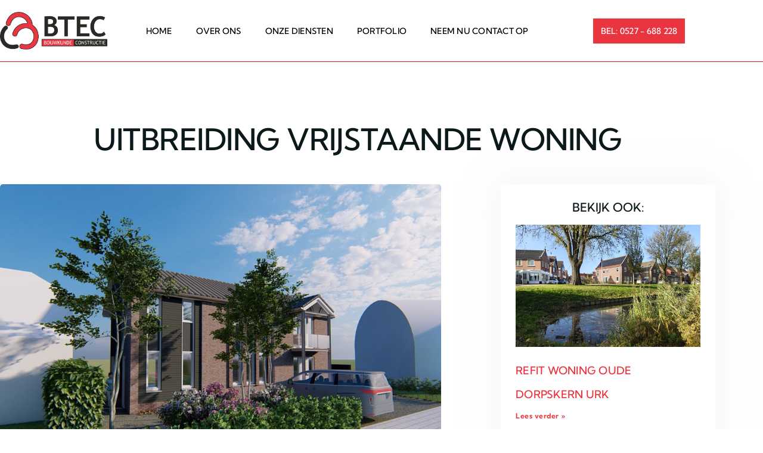

--- FILE ---
content_type: text/html; charset=UTF-8
request_url: https://btec.nl/portfolio/uitbreiding-vrijstaande-woning/
body_size: 19543
content:
<!doctype html>
<html lang="nl-NL">
<head>
	<meta charset="UTF-8">
	<meta name="viewport" content="width=device-width, initial-scale=1">
	<link rel="profile" href="https://gmpg.org/xfn/11">
	<meta name='robots' content='index, follow, max-image-preview:large, max-snippet:-1, max-video-preview:-1' />
<script id="cookieyes" type="text/javascript" src="https://cdn-cookieyes.com/client_data/ecad98365419e64c25e0bc70/script.js"></script>
	<!-- This site is optimized with the Yoast SEO plugin v26.8 - https://yoast.com/product/yoast-seo-wordpress/ -->
	<title>Uitbreiding vrijstaande woning - Btec</title>
<link data-rocket-prefetch href="https://cdn.leadinfo.net" rel="dns-prefetch">
<link data-rocket-prefetch href="https://cdn-cookieyes.com" rel="dns-prefetch"><link rel="preload" data-rocket-preload as="image" href="https://btec.nl/wp-content/uploads/2023/01/Uitbreiding-vrijstaande-woning-nieuw-geknipt.jpg" imagesrcset="https://btec.nl/wp-content/uploads/2023/01/Uitbreiding-vrijstaande-woning-nieuw-geknipt.jpg 1000w, https://btec.nl/wp-content/uploads/2023/01/Uitbreiding-vrijstaande-woning-nieuw-geknipt-300x225.jpg 300w, https://btec.nl/wp-content/uploads/2023/01/Uitbreiding-vrijstaande-woning-nieuw-geknipt-768x576.jpg 768w" imagesizes="(max-width: 800px) 100vw, 800px" fetchpriority="high">
	<link rel="canonical" href="https://btec.nl/portfolio/uitbreiding-vrijstaande-woning/" />
	<meta property="og:locale" content="nl_NL" />
	<meta property="og:type" content="article" />
	<meta property="og:title" content="Uitbreiding vrijstaande woning - Btec" />
	<meta property="og:description" content="Deze vrijstaande woning wordt aan de linkerzijde over de gehele breedte uitgebouwd. De uitbreiding wordt in gelijke stijl van de huidige woning opgetrokken, waardoor de aanbouw samensmelt met de huidige woning. De aanbouw geeft op de begane grond ruimte voor een leefkeuken en op de verdieping komt een ruime masterbedroom met eigen balkon. BTEC heeft [&hellip;]" />
	<meta property="og:url" content="https://btec.nl/portfolio/uitbreiding-vrijstaande-woning/" />
	<meta property="og:site_name" content="Btec" />
	<meta property="article:modified_time" content="2023-02-13T08:06:19+00:00" />
	<meta property="og:image" content="https://btec.nl/wp-content/uploads/2023/01/Uitbreiding-vrijstaande-woning-nieuw-geknipt.jpg" />
	<meta property="og:image:width" content="1000" />
	<meta property="og:image:height" content="750" />
	<meta property="og:image:type" content="image/jpeg" />
	<meta name="twitter:card" content="summary_large_image" />
	<script type="application/ld+json" class="yoast-schema-graph">{"@context":"https://schema.org","@graph":[{"@type":"WebPage","@id":"https://btec.nl/portfolio/uitbreiding-vrijstaande-woning/","url":"https://btec.nl/portfolio/uitbreiding-vrijstaande-woning/","name":"Uitbreiding vrijstaande woning - Btec","isPartOf":{"@id":"https://btec.nl/#website"},"primaryImageOfPage":{"@id":"https://btec.nl/portfolio/uitbreiding-vrijstaande-woning/#primaryimage"},"image":{"@id":"https://btec.nl/portfolio/uitbreiding-vrijstaande-woning/#primaryimage"},"thumbnailUrl":"https://btec.nl/wp-content/uploads/2023/01/Uitbreiding-vrijstaande-woning-nieuw-geknipt.jpg","datePublished":"2023-01-26T13:32:37+00:00","dateModified":"2023-02-13T08:06:19+00:00","breadcrumb":{"@id":"https://btec.nl/portfolio/uitbreiding-vrijstaande-woning/#breadcrumb"},"inLanguage":"nl-NL","potentialAction":[{"@type":"ReadAction","target":["https://btec.nl/portfolio/uitbreiding-vrijstaande-woning/"]}]},{"@type":"ImageObject","inLanguage":"nl-NL","@id":"https://btec.nl/portfolio/uitbreiding-vrijstaande-woning/#primaryimage","url":"https://btec.nl/wp-content/uploads/2023/01/Uitbreiding-vrijstaande-woning-nieuw-geknipt.jpg","contentUrl":"https://btec.nl/wp-content/uploads/2023/01/Uitbreiding-vrijstaande-woning-nieuw-geknipt.jpg","width":1000,"height":750},{"@type":"BreadcrumbList","@id":"https://btec.nl/portfolio/uitbreiding-vrijstaande-woning/#breadcrumb","itemListElement":[{"@type":"ListItem","position":1,"name":"Home","item":"https://btec.nl/"},{"@type":"ListItem","position":2,"name":"Uitbreiding vrijstaande woning"}]},{"@type":"WebSite","@id":"https://btec.nl/#website","url":"https://btec.nl/","name":"Btec","description":"","publisher":{"@id":"https://btec.nl/#organization"},"potentialAction":[{"@type":"SearchAction","target":{"@type":"EntryPoint","urlTemplate":"https://btec.nl/?s={search_term_string}"},"query-input":{"@type":"PropertyValueSpecification","valueRequired":true,"valueName":"search_term_string"}}],"inLanguage":"nl-NL"},{"@type":"Organization","@id":"https://btec.nl/#organization","name":"Btec","url":"https://btec.nl/","logo":{"@type":"ImageObject","inLanguage":"nl-NL","@id":"https://btec.nl/#/schema/logo/image/","url":"https://btec.nl/wp-content/uploads/2023/01/btec-logo.png","contentUrl":"https://btec.nl/wp-content/uploads/2023/01/btec-logo.png","width":593,"height":208,"caption":"Btec"},"image":{"@id":"https://btec.nl/#/schema/logo/image/"}}]}</script>
	<!-- / Yoast SEO plugin. -->



<link rel="alternate" type="application/rss+xml" title="Btec &raquo; feed" href="https://btec.nl/feed/" />
<link rel="alternate" type="application/rss+xml" title="Btec &raquo; reacties feed" href="https://btec.nl/comments/feed/" />
<link rel="alternate" title="oEmbed (JSON)" type="application/json+oembed" href="https://btec.nl/wp-json/oembed/1.0/embed?url=https%3A%2F%2Fbtec.nl%2Fportfolio%2Fuitbreiding-vrijstaande-woning%2F" />
<link rel="alternate" title="oEmbed (XML)" type="text/xml+oembed" href="https://btec.nl/wp-json/oembed/1.0/embed?url=https%3A%2F%2Fbtec.nl%2Fportfolio%2Fuitbreiding-vrijstaande-woning%2F&#038;format=xml" />
<style id='wp-img-auto-sizes-contain-inline-css'>
img:is([sizes=auto i],[sizes^="auto," i]){contain-intrinsic-size:3000px 1500px}
/*# sourceURL=wp-img-auto-sizes-contain-inline-css */
</style>
<link rel='stylesheet' id='fluentform-elementor-widget-css' href='https://btec.nl/wp-content/plugins/fluentform/assets/css/fluent-forms-elementor-widget.css?ver=6.1.14' media='all' />
<style id='wp-emoji-styles-inline-css'>

	img.wp-smiley, img.emoji {
		display: inline !important;
		border: none !important;
		box-shadow: none !important;
		height: 1em !important;
		width: 1em !important;
		margin: 0 0.07em !important;
		vertical-align: -0.1em !important;
		background: none !important;
		padding: 0 !important;
	}
/*# sourceURL=wp-emoji-styles-inline-css */
</style>
<link rel='stylesheet' id='wp-block-library-css' href='https://btec.nl/wp-includes/css/dist/block-library/style.min.css?ver=6.9' media='all' />
<style id='global-styles-inline-css'>
:root{--wp--preset--aspect-ratio--square: 1;--wp--preset--aspect-ratio--4-3: 4/3;--wp--preset--aspect-ratio--3-4: 3/4;--wp--preset--aspect-ratio--3-2: 3/2;--wp--preset--aspect-ratio--2-3: 2/3;--wp--preset--aspect-ratio--16-9: 16/9;--wp--preset--aspect-ratio--9-16: 9/16;--wp--preset--color--black: #000000;--wp--preset--color--cyan-bluish-gray: #abb8c3;--wp--preset--color--white: #ffffff;--wp--preset--color--pale-pink: #f78da7;--wp--preset--color--vivid-red: #cf2e2e;--wp--preset--color--luminous-vivid-orange: #ff6900;--wp--preset--color--luminous-vivid-amber: #fcb900;--wp--preset--color--light-green-cyan: #7bdcb5;--wp--preset--color--vivid-green-cyan: #00d084;--wp--preset--color--pale-cyan-blue: #8ed1fc;--wp--preset--color--vivid-cyan-blue: #0693e3;--wp--preset--color--vivid-purple: #9b51e0;--wp--preset--gradient--vivid-cyan-blue-to-vivid-purple: linear-gradient(135deg,rgb(6,147,227) 0%,rgb(155,81,224) 100%);--wp--preset--gradient--light-green-cyan-to-vivid-green-cyan: linear-gradient(135deg,rgb(122,220,180) 0%,rgb(0,208,130) 100%);--wp--preset--gradient--luminous-vivid-amber-to-luminous-vivid-orange: linear-gradient(135deg,rgb(252,185,0) 0%,rgb(255,105,0) 100%);--wp--preset--gradient--luminous-vivid-orange-to-vivid-red: linear-gradient(135deg,rgb(255,105,0) 0%,rgb(207,46,46) 100%);--wp--preset--gradient--very-light-gray-to-cyan-bluish-gray: linear-gradient(135deg,rgb(238,238,238) 0%,rgb(169,184,195) 100%);--wp--preset--gradient--cool-to-warm-spectrum: linear-gradient(135deg,rgb(74,234,220) 0%,rgb(151,120,209) 20%,rgb(207,42,186) 40%,rgb(238,44,130) 60%,rgb(251,105,98) 80%,rgb(254,248,76) 100%);--wp--preset--gradient--blush-light-purple: linear-gradient(135deg,rgb(255,206,236) 0%,rgb(152,150,240) 100%);--wp--preset--gradient--blush-bordeaux: linear-gradient(135deg,rgb(254,205,165) 0%,rgb(254,45,45) 50%,rgb(107,0,62) 100%);--wp--preset--gradient--luminous-dusk: linear-gradient(135deg,rgb(255,203,112) 0%,rgb(199,81,192) 50%,rgb(65,88,208) 100%);--wp--preset--gradient--pale-ocean: linear-gradient(135deg,rgb(255,245,203) 0%,rgb(182,227,212) 50%,rgb(51,167,181) 100%);--wp--preset--gradient--electric-grass: linear-gradient(135deg,rgb(202,248,128) 0%,rgb(113,206,126) 100%);--wp--preset--gradient--midnight: linear-gradient(135deg,rgb(2,3,129) 0%,rgb(40,116,252) 100%);--wp--preset--font-size--small: 13px;--wp--preset--font-size--medium: 20px;--wp--preset--font-size--large: 36px;--wp--preset--font-size--x-large: 42px;--wp--preset--spacing--20: 0.44rem;--wp--preset--spacing--30: 0.67rem;--wp--preset--spacing--40: 1rem;--wp--preset--spacing--50: 1.5rem;--wp--preset--spacing--60: 2.25rem;--wp--preset--spacing--70: 3.38rem;--wp--preset--spacing--80: 5.06rem;--wp--preset--shadow--natural: 6px 6px 9px rgba(0, 0, 0, 0.2);--wp--preset--shadow--deep: 12px 12px 50px rgba(0, 0, 0, 0.4);--wp--preset--shadow--sharp: 6px 6px 0px rgba(0, 0, 0, 0.2);--wp--preset--shadow--outlined: 6px 6px 0px -3px rgb(255, 255, 255), 6px 6px rgb(0, 0, 0);--wp--preset--shadow--crisp: 6px 6px 0px rgb(0, 0, 0);}:root { --wp--style--global--content-size: 800px;--wp--style--global--wide-size: 1200px; }:where(body) { margin: 0; }.wp-site-blocks > .alignleft { float: left; margin-right: 2em; }.wp-site-blocks > .alignright { float: right; margin-left: 2em; }.wp-site-blocks > .aligncenter { justify-content: center; margin-left: auto; margin-right: auto; }:where(.wp-site-blocks) > * { margin-block-start: 24px; margin-block-end: 0; }:where(.wp-site-blocks) > :first-child { margin-block-start: 0; }:where(.wp-site-blocks) > :last-child { margin-block-end: 0; }:root { --wp--style--block-gap: 24px; }:root :where(.is-layout-flow) > :first-child{margin-block-start: 0;}:root :where(.is-layout-flow) > :last-child{margin-block-end: 0;}:root :where(.is-layout-flow) > *{margin-block-start: 24px;margin-block-end: 0;}:root :where(.is-layout-constrained) > :first-child{margin-block-start: 0;}:root :where(.is-layout-constrained) > :last-child{margin-block-end: 0;}:root :where(.is-layout-constrained) > *{margin-block-start: 24px;margin-block-end: 0;}:root :where(.is-layout-flex){gap: 24px;}:root :where(.is-layout-grid){gap: 24px;}.is-layout-flow > .alignleft{float: left;margin-inline-start: 0;margin-inline-end: 2em;}.is-layout-flow > .alignright{float: right;margin-inline-start: 2em;margin-inline-end: 0;}.is-layout-flow > .aligncenter{margin-left: auto !important;margin-right: auto !important;}.is-layout-constrained > .alignleft{float: left;margin-inline-start: 0;margin-inline-end: 2em;}.is-layout-constrained > .alignright{float: right;margin-inline-start: 2em;margin-inline-end: 0;}.is-layout-constrained > .aligncenter{margin-left: auto !important;margin-right: auto !important;}.is-layout-constrained > :where(:not(.alignleft):not(.alignright):not(.alignfull)){max-width: var(--wp--style--global--content-size);margin-left: auto !important;margin-right: auto !important;}.is-layout-constrained > .alignwide{max-width: var(--wp--style--global--wide-size);}body .is-layout-flex{display: flex;}.is-layout-flex{flex-wrap: wrap;align-items: center;}.is-layout-flex > :is(*, div){margin: 0;}body .is-layout-grid{display: grid;}.is-layout-grid > :is(*, div){margin: 0;}body{padding-top: 0px;padding-right: 0px;padding-bottom: 0px;padding-left: 0px;}a:where(:not(.wp-element-button)){text-decoration: underline;}:root :where(.wp-element-button, .wp-block-button__link){background-color: #32373c;border-width: 0;color: #fff;font-family: inherit;font-size: inherit;font-style: inherit;font-weight: inherit;letter-spacing: inherit;line-height: inherit;padding-top: calc(0.667em + 2px);padding-right: calc(1.333em + 2px);padding-bottom: calc(0.667em + 2px);padding-left: calc(1.333em + 2px);text-decoration: none;text-transform: inherit;}.has-black-color{color: var(--wp--preset--color--black) !important;}.has-cyan-bluish-gray-color{color: var(--wp--preset--color--cyan-bluish-gray) !important;}.has-white-color{color: var(--wp--preset--color--white) !important;}.has-pale-pink-color{color: var(--wp--preset--color--pale-pink) !important;}.has-vivid-red-color{color: var(--wp--preset--color--vivid-red) !important;}.has-luminous-vivid-orange-color{color: var(--wp--preset--color--luminous-vivid-orange) !important;}.has-luminous-vivid-amber-color{color: var(--wp--preset--color--luminous-vivid-amber) !important;}.has-light-green-cyan-color{color: var(--wp--preset--color--light-green-cyan) !important;}.has-vivid-green-cyan-color{color: var(--wp--preset--color--vivid-green-cyan) !important;}.has-pale-cyan-blue-color{color: var(--wp--preset--color--pale-cyan-blue) !important;}.has-vivid-cyan-blue-color{color: var(--wp--preset--color--vivid-cyan-blue) !important;}.has-vivid-purple-color{color: var(--wp--preset--color--vivid-purple) !important;}.has-black-background-color{background-color: var(--wp--preset--color--black) !important;}.has-cyan-bluish-gray-background-color{background-color: var(--wp--preset--color--cyan-bluish-gray) !important;}.has-white-background-color{background-color: var(--wp--preset--color--white) !important;}.has-pale-pink-background-color{background-color: var(--wp--preset--color--pale-pink) !important;}.has-vivid-red-background-color{background-color: var(--wp--preset--color--vivid-red) !important;}.has-luminous-vivid-orange-background-color{background-color: var(--wp--preset--color--luminous-vivid-orange) !important;}.has-luminous-vivid-amber-background-color{background-color: var(--wp--preset--color--luminous-vivid-amber) !important;}.has-light-green-cyan-background-color{background-color: var(--wp--preset--color--light-green-cyan) !important;}.has-vivid-green-cyan-background-color{background-color: var(--wp--preset--color--vivid-green-cyan) !important;}.has-pale-cyan-blue-background-color{background-color: var(--wp--preset--color--pale-cyan-blue) !important;}.has-vivid-cyan-blue-background-color{background-color: var(--wp--preset--color--vivid-cyan-blue) !important;}.has-vivid-purple-background-color{background-color: var(--wp--preset--color--vivid-purple) !important;}.has-black-border-color{border-color: var(--wp--preset--color--black) !important;}.has-cyan-bluish-gray-border-color{border-color: var(--wp--preset--color--cyan-bluish-gray) !important;}.has-white-border-color{border-color: var(--wp--preset--color--white) !important;}.has-pale-pink-border-color{border-color: var(--wp--preset--color--pale-pink) !important;}.has-vivid-red-border-color{border-color: var(--wp--preset--color--vivid-red) !important;}.has-luminous-vivid-orange-border-color{border-color: var(--wp--preset--color--luminous-vivid-orange) !important;}.has-luminous-vivid-amber-border-color{border-color: var(--wp--preset--color--luminous-vivid-amber) !important;}.has-light-green-cyan-border-color{border-color: var(--wp--preset--color--light-green-cyan) !important;}.has-vivid-green-cyan-border-color{border-color: var(--wp--preset--color--vivid-green-cyan) !important;}.has-pale-cyan-blue-border-color{border-color: var(--wp--preset--color--pale-cyan-blue) !important;}.has-vivid-cyan-blue-border-color{border-color: var(--wp--preset--color--vivid-cyan-blue) !important;}.has-vivid-purple-border-color{border-color: var(--wp--preset--color--vivid-purple) !important;}.has-vivid-cyan-blue-to-vivid-purple-gradient-background{background: var(--wp--preset--gradient--vivid-cyan-blue-to-vivid-purple) !important;}.has-light-green-cyan-to-vivid-green-cyan-gradient-background{background: var(--wp--preset--gradient--light-green-cyan-to-vivid-green-cyan) !important;}.has-luminous-vivid-amber-to-luminous-vivid-orange-gradient-background{background: var(--wp--preset--gradient--luminous-vivid-amber-to-luminous-vivid-orange) !important;}.has-luminous-vivid-orange-to-vivid-red-gradient-background{background: var(--wp--preset--gradient--luminous-vivid-orange-to-vivid-red) !important;}.has-very-light-gray-to-cyan-bluish-gray-gradient-background{background: var(--wp--preset--gradient--very-light-gray-to-cyan-bluish-gray) !important;}.has-cool-to-warm-spectrum-gradient-background{background: var(--wp--preset--gradient--cool-to-warm-spectrum) !important;}.has-blush-light-purple-gradient-background{background: var(--wp--preset--gradient--blush-light-purple) !important;}.has-blush-bordeaux-gradient-background{background: var(--wp--preset--gradient--blush-bordeaux) !important;}.has-luminous-dusk-gradient-background{background: var(--wp--preset--gradient--luminous-dusk) !important;}.has-pale-ocean-gradient-background{background: var(--wp--preset--gradient--pale-ocean) !important;}.has-electric-grass-gradient-background{background: var(--wp--preset--gradient--electric-grass) !important;}.has-midnight-gradient-background{background: var(--wp--preset--gradient--midnight) !important;}.has-small-font-size{font-size: var(--wp--preset--font-size--small) !important;}.has-medium-font-size{font-size: var(--wp--preset--font-size--medium) !important;}.has-large-font-size{font-size: var(--wp--preset--font-size--large) !important;}.has-x-large-font-size{font-size: var(--wp--preset--font-size--x-large) !important;}
:root :where(.wp-block-pullquote){font-size: 1.5em;line-height: 1.6;}
/*# sourceURL=global-styles-inline-css */
</style>
<link rel='stylesheet' id='hello-elementor-css' href='https://btec.nl/wp-content/themes/hello-elementor/assets/css/reset.css?ver=3.4.5' media='all' />
<link rel='stylesheet' id='hello-elementor-theme-style-css' href='https://btec.nl/wp-content/themes/hello-elementor/assets/css/theme.css?ver=3.4.5' media='all' />
<link rel='stylesheet' id='hello-elementor-header-footer-css' href='https://btec.nl/wp-content/themes/hello-elementor/assets/css/header-footer.css?ver=3.4.5' media='all' />
<link rel='stylesheet' id='elementor-frontend-css' href='https://btec.nl/wp-content/uploads/elementor/css/custom-frontend.min.css?ver=1768923579' media='all' />
<link rel='stylesheet' id='elementor-post-46-css' href='https://btec.nl/wp-content/uploads/elementor/css/post-46.css?ver=1768923579' media='all' />
<link rel='stylesheet' id='e-animation-fadeInLeft-css' href='https://btec.nl/wp-content/plugins/elementor/assets/lib/animations/styles/fadeInLeft.min.css?ver=3.34.2' media='all' />
<link rel='stylesheet' id='widget-image-css' href='https://btec.nl/wp-content/plugins/elementor/assets/css/widget-image.min.css?ver=3.34.2' media='all' />
<link rel='stylesheet' id='widget-nav-menu-css' href='https://btec.nl/wp-content/uploads/elementor/css/custom-pro-widget-nav-menu.min.css?ver=1768923579' media='all' />
<link rel='stylesheet' id='e-animation-fadeInRight-css' href='https://btec.nl/wp-content/plugins/elementor/assets/lib/animations/styles/fadeInRight.min.css?ver=3.34.2' media='all' />
<link rel='stylesheet' id='widget-icon-list-css' href='https://btec.nl/wp-content/uploads/elementor/css/custom-widget-icon-list.min.css?ver=1768923579' media='all' />
<link rel='stylesheet' id='e-animation-fadeIn-css' href='https://btec.nl/wp-content/plugins/elementor/assets/lib/animations/styles/fadeIn.min.css?ver=3.34.2' media='all' />
<link rel='stylesheet' id='e-sticky-css' href='https://btec.nl/wp-content/plugins/elementor-pro/assets/css/modules/sticky.min.css?ver=3.34.1' media='all' />
<link rel='stylesheet' id='widget-social-icons-css' href='https://btec.nl/wp-content/plugins/elementor/assets/css/widget-social-icons.min.css?ver=3.34.2' media='all' />
<link rel='stylesheet' id='e-apple-webkit-css' href='https://btec.nl/wp-content/uploads/elementor/css/custom-apple-webkit.min.css?ver=1768923579' media='all' />
<link rel='stylesheet' id='widget-heading-css' href='https://btec.nl/wp-content/plugins/elementor/assets/css/widget-heading.min.css?ver=3.34.2' media='all' />
<link rel='stylesheet' id='widget-divider-css' href='https://btec.nl/wp-content/plugins/elementor/assets/css/widget-divider.min.css?ver=3.34.2' media='all' />
<link rel='stylesheet' id='e-animation-fadeInUp-css' href='https://btec.nl/wp-content/plugins/elementor/assets/lib/animations/styles/fadeInUp.min.css?ver=3.34.2' media='all' />
<link rel='stylesheet' id='widget-posts-css' href='https://btec.nl/wp-content/plugins/elementor-pro/assets/css/widget-posts.min.css?ver=3.34.1' media='all' />
<link rel='stylesheet' id='widget-spacer-css' href='https://btec.nl/wp-content/plugins/elementor/assets/css/widget-spacer.min.css?ver=3.34.2' media='all' />
<link rel='stylesheet' id='elementor-icons-css' href='https://btec.nl/wp-content/plugins/elementor/assets/lib/eicons/css/elementor-icons.min.css?ver=5.46.0' media='all' />
<link rel='stylesheet' id='elementor-post-39-css' href='https://btec.nl/wp-content/uploads/elementor/css/post-39.css?ver=1768923580' media='all' />
<link rel='stylesheet' id='elementor-post-43-css' href='https://btec.nl/wp-content/uploads/elementor/css/post-43.css?ver=1768923580' media='all' />
<link rel='stylesheet' id='elementor-post-151-css' href='https://btec.nl/wp-content/uploads/elementor/css/post-151.css?ver=1768923580' media='all' />
<link rel='stylesheet' id='eael-general-css' href='https://btec.nl/wp-content/plugins/essential-addons-for-elementor-lite/assets/front-end/css/view/general.min.css?ver=6.5.8' media='all' />
<link rel='stylesheet' id='bdt-uikit-css' href='https://btec.nl/wp-content/plugins/bdthemes-prime-slider-lite/assets/css/bdt-uikit.css?ver=3.21.7' media='all' />
<link rel='stylesheet' id='prime-slider-site-css' href='https://btec.nl/wp-content/plugins/bdthemes-prime-slider-lite/assets/css/prime-slider-site.css?ver=4.1.3' media='all' />
<link rel='stylesheet' id='elementor-gf-local-kumbhsans-css' href='https://btec.nl/wp-content/uploads/elementor/google-fonts/css/kumbhsans.css?ver=1742354865' media='all' />
<link rel='stylesheet' id='elementor-icons-shared-0-css' href='https://btec.nl/wp-content/plugins/elementor/assets/lib/font-awesome/css/fontawesome.min.css?ver=5.15.3' media='all' />
<link rel='stylesheet' id='elementor-icons-fa-solid-css' href='https://btec.nl/wp-content/plugins/elementor/assets/lib/font-awesome/css/solid.min.css?ver=5.15.3' media='all' />
<link rel='stylesheet' id='elementor-icons-fa-brands-css' href='https://btec.nl/wp-content/plugins/elementor/assets/lib/font-awesome/css/brands.min.css?ver=5.15.3' media='all' />
<link rel='stylesheet' id='elementor-icons-fa-regular-css' href='https://btec.nl/wp-content/plugins/elementor/assets/lib/font-awesome/css/regular.min.css?ver=5.15.3' media='all' />
<script src="https://btec.nl/wp-includes/js/jquery/jquery.min.js?ver=3.7.1" id="jquery-core-js"></script>
<script src="https://btec.nl/wp-includes/js/jquery/jquery-migrate.min.js?ver=3.4.1" id="jquery-migrate-js"></script>
<script src="https://btec.nl/wp-content/plugins/bdthemes-prime-slider-lite/assets/js/bdt-uikit.min.js?ver=3.21.7" id="bdt-uikit-js"></script>
<link rel="https://api.w.org/" href="https://btec.nl/wp-json/" /><link rel="alternate" title="JSON" type="application/json" href="https://btec.nl/wp-json/wp/v2/portfolio/773" /><link rel="EditURI" type="application/rsd+xml" title="RSD" href="https://btec.nl/xmlrpc.php?rsd" />
<meta name="generator" content="WordPress 6.9" />
<link rel='shortlink' href='https://btec.nl/?p=773' />
<meta name="generator" content="Elementor 3.34.2; features: additional_custom_breakpoints; settings: css_print_method-external, google_font-enabled, font_display-swap">
			<style>
				.e-con.e-parent:nth-of-type(n+4):not(.e-lazyloaded):not(.e-no-lazyload),
				.e-con.e-parent:nth-of-type(n+4):not(.e-lazyloaded):not(.e-no-lazyload) * {
					background-image: none !important;
				}
				@media screen and (max-height: 1024px) {
					.e-con.e-parent:nth-of-type(n+3):not(.e-lazyloaded):not(.e-no-lazyload),
					.e-con.e-parent:nth-of-type(n+3):not(.e-lazyloaded):not(.e-no-lazyload) * {
						background-image: none !important;
					}
				}
				@media screen and (max-height: 640px) {
					.e-con.e-parent:nth-of-type(n+2):not(.e-lazyloaded):not(.e-no-lazyload),
					.e-con.e-parent:nth-of-type(n+2):not(.e-lazyloaded):not(.e-no-lazyload) * {
						background-image: none !important;
					}
				}
			</style>
			<link rel="icon" href="https://btec.nl/wp-content/uploads/2023/01/cropped-btec-favicon-32x32.png" sizes="32x32" />
<link rel="icon" href="https://btec.nl/wp-content/uploads/2023/01/cropped-btec-favicon-192x192.png" sizes="192x192" />
<link rel="apple-touch-icon" href="https://btec.nl/wp-content/uploads/2023/01/cropped-btec-favicon-180x180.png" />
<meta name="msapplication-TileImage" content="https://btec.nl/wp-content/uploads/2023/01/cropped-btec-favicon-270x270.png" />
<meta name="generator" content="WP Rocket 3.20.3" data-wpr-features="wpr_preconnect_external_domains wpr_oci wpr_preload_links wpr_desktop" /></head>
<body class="wp-singular portfolio-template-default single single-portfolio postid-773 wp-custom-logo wp-embed-responsive wp-theme-hello-elementor hello-elementor-default elementor-default elementor-kit-46 elementor-page elementor-page-773 elementor-page-151 modula-best-grid-gallery">


<a class="skip-link screen-reader-text" href="#content">Ga naar de inhoud</a>

		<header  data-elementor-type="header" data-elementor-id="39" class="elementor elementor-39 elementor-location-header" data-elementor-post-type="elementor_library">
					<section data-particle_enable="false" data-particle-mobile-disabled="false" class="elementor-section elementor-top-section elementor-element elementor-element-7844867 elementor-section-boxed elementor-section-height-default elementor-section-height-default elementor-invisible" data-id="7844867" data-element_type="section" data-settings="{&quot;animation&quot;:&quot;fadeIn&quot;,&quot;background_background&quot;:&quot;classic&quot;,&quot;sticky&quot;:&quot;top&quot;,&quot;sticky_on&quot;:[&quot;widescreen&quot;,&quot;desktop&quot;,&quot;tablet&quot;,&quot;mobile&quot;],&quot;sticky_offset&quot;:0,&quot;sticky_effects_offset&quot;:0,&quot;sticky_anchor_link_offset&quot;:0}">
						<div  class="elementor-container elementor-column-gap-default">
					<div class="elementor-column elementor-col-33 elementor-top-column elementor-element elementor-element-5e721772" data-id="5e721772" data-element_type="column">
			<div class="elementor-widget-wrap elementor-element-populated">
						<div class="elementor-element elementor-element-2384487c elementor-invisible elementor-widget elementor-widget-image" data-id="2384487c" data-element_type="widget" data-settings="{&quot;_animation&quot;:&quot;fadeInLeft&quot;}" data-widget_type="image.default">
				<div class="elementor-widget-container">
																<a href="https://btec.nl/">
							<img width="593" height="208" src="https://btec.nl/wp-content/uploads/2023/01/btec-logo.png" class="attachment-full size-full wp-image-65" alt="" srcset="https://btec.nl/wp-content/uploads/2023/01/btec-logo.png 593w, https://btec.nl/wp-content/uploads/2023/01/btec-logo-300x105.png 300w" sizes="(max-width: 593px) 100vw, 593px" />								</a>
															</div>
				</div>
					</div>
		</div>
				<div class="elementor-column elementor-col-33 elementor-top-column elementor-element elementor-element-1d3c8a43" data-id="1d3c8a43" data-element_type="column">
			<div class="elementor-widget-wrap elementor-element-populated">
						<div class="elementor-element elementor-element-7607e58 elementor-nav-menu__align-center elementor-nav-menu--stretch elementor-nav-menu--dropdown-tablet elementor-nav-menu__text-align-aside elementor-nav-menu--toggle elementor-nav-menu--burger elementor-widget elementor-widget-nav-menu" data-id="7607e58" data-element_type="widget" data-settings="{&quot;full_width&quot;:&quot;stretch&quot;,&quot;layout&quot;:&quot;horizontal&quot;,&quot;submenu_icon&quot;:{&quot;value&quot;:&quot;&lt;i class=\&quot;fas fa-caret-down\&quot; aria-hidden=\&quot;true\&quot;&gt;&lt;\/i&gt;&quot;,&quot;library&quot;:&quot;fa-solid&quot;},&quot;toggle&quot;:&quot;burger&quot;}" data-widget_type="nav-menu.default">
				<div class="elementor-widget-container">
								<nav aria-label="Menu" class="elementor-nav-menu--main elementor-nav-menu__container elementor-nav-menu--layout-horizontal e--pointer-none">
				<ul id="menu-1-7607e58" class="elementor-nav-menu"><li class="menu-item menu-item-type-post_type menu-item-object-page menu-item-home menu-item-54"><a href="https://btec.nl/" class="elementor-item">Home</a></li>
<li class="menu-item menu-item-type-post_type menu-item-object-page menu-item-101"><a href="https://btec.nl/over-ons/" class="elementor-item">Over ons</a></li>
<li class="menu-item menu-item-type-post_type menu-item-object-page menu-item-1085"><a href="https://btec.nl/onze-diensten/" class="elementor-item">Onze diensten</a></li>
<li class="menu-item menu-item-type-post_type menu-item-object-page menu-item-139"><a href="https://btec.nl/portfolio/" class="elementor-item">Portfolio</a></li>
<li class="menu-item menu-item-type-post_type menu-item-object-page menu-item-138"><a href="https://btec.nl/contact/" class="elementor-item">Neem nu contact op</a></li>
</ul>			</nav>
					<div class="elementor-menu-toggle" role="button" tabindex="0" aria-label="Menu toggle" aria-expanded="false">
			<i aria-hidden="true" role="presentation" class="elementor-menu-toggle__icon--open eicon-menu-bar"></i><i aria-hidden="true" role="presentation" class="elementor-menu-toggle__icon--close eicon-close"></i>		</div>
					<nav class="elementor-nav-menu--dropdown elementor-nav-menu__container" aria-hidden="true">
				<ul id="menu-2-7607e58" class="elementor-nav-menu"><li class="menu-item menu-item-type-post_type menu-item-object-page menu-item-home menu-item-54"><a href="https://btec.nl/" class="elementor-item" tabindex="-1">Home</a></li>
<li class="menu-item menu-item-type-post_type menu-item-object-page menu-item-101"><a href="https://btec.nl/over-ons/" class="elementor-item" tabindex="-1">Over ons</a></li>
<li class="menu-item menu-item-type-post_type menu-item-object-page menu-item-1085"><a href="https://btec.nl/onze-diensten/" class="elementor-item" tabindex="-1">Onze diensten</a></li>
<li class="menu-item menu-item-type-post_type menu-item-object-page menu-item-139"><a href="https://btec.nl/portfolio/" class="elementor-item" tabindex="-1">Portfolio</a></li>
<li class="menu-item menu-item-type-post_type menu-item-object-page menu-item-138"><a href="https://btec.nl/contact/" class="elementor-item" tabindex="-1">Neem nu contact op</a></li>
</ul>			</nav>
						</div>
				</div>
					</div>
		</div>
				<div class="elementor-column elementor-col-33 elementor-top-column elementor-element elementor-element-390cf8af elementor-hidden-mobile elementor-hidden-tablet" data-id="390cf8af" data-element_type="column">
			<div class="elementor-widget-wrap elementor-element-populated">
						<div class="elementor-element elementor-element-730fba0f elementor-icon-list--layout-inline elementor-list-item-link-inline elementor-align-end elementor-hidden-widescreen elementor-hidden-desktop elementor-hidden-tablet elementor-hidden-mobile elementor-invisible elementor-widget elementor-widget-icon-list" data-id="730fba0f" data-element_type="widget" data-settings="{&quot;_animation&quot;:&quot;fadeInRight&quot;}" data-widget_type="icon-list.default">
				<div class="elementor-widget-container">
							<ul class="elementor-icon-list-items elementor-inline-items">
							<li class="elementor-icon-list-item elementor-inline-item">
											<a href="tel:0527688228">

												<span class="elementor-icon-list-icon">
							<i aria-hidden="true" class="icon icon-phone1"></i>						</span>
										<span class="elementor-icon-list-text">Bel: 0527 - 688 228</span>
											</a>
									</li>
						</ul>
						</div>
				</div>
				<div class="elementor-element elementor-element-1809296 elementor-align-center elementor-invisible elementor-widget elementor-widget-button" data-id="1809296" data-element_type="widget" data-settings="{&quot;_animation&quot;:&quot;fadeInRight&quot;}" data-widget_type="button.default">
				<div class="elementor-widget-container">
									<div class="elementor-button-wrapper">
					<a class="elementor-button elementor-button-link elementor-size-sm" href="tel:0527688228">
						<span class="elementor-button-content-wrapper">
									<span class="elementor-button-text">Bel: 0527 - 688 228</span>
					</span>
					</a>
				</div>
								</div>
				</div>
					</div>
		</div>
					</div>
		</section>
				</header>
				<div  data-elementor-type="single-post" data-elementor-id="151" class="elementor elementor-151 elementor-location-single post-773 portfolio type-portfolio status-publish has-post-thumbnail hentry category-wonen" data-elementor-post-type="elementor_library">
					<section  data-particle_enable="false" data-particle-mobile-disabled="false" class="elementor-section elementor-top-section elementor-element elementor-element-15986323 elementor-section-boxed elementor-section-height-default elementor-section-height-default" data-id="15986323" data-element_type="section">
						<div  class="elementor-container elementor-column-gap-default">
					<div class="elementor-column elementor-col-100 elementor-top-column elementor-element elementor-element-6fdba95f" data-id="6fdba95f" data-element_type="column">
			<div class="elementor-widget-wrap elementor-element-populated">
						<div class="elementor-element elementor-element-164cdef7 elementor-invisible elementor-widget elementor-widget-heading" data-id="164cdef7" data-element_type="widget" data-settings="{&quot;_animation&quot;:&quot;fadeInUp&quot;}" data-widget_type="heading.default">
				<div class="elementor-widget-container">
					<h1 class="elementor-heading-title elementor-size-default">Uitbreiding vrijstaande woning</h1>				</div>
				</div>
				<section data-particle_enable="false" data-particle-mobile-disabled="false" class="elementor-section elementor-inner-section elementor-element elementor-element-7d503eb4 elementor-section-boxed elementor-section-height-default elementor-section-height-default" data-id="7d503eb4" data-element_type="section">
						<div class="elementor-container elementor-column-gap-default">
					<div class="elementor-column elementor-col-50 elementor-inner-column elementor-element elementor-element-dc7fd2f" data-id="dc7fd2f" data-element_type="column">
			<div class="elementor-widget-wrap elementor-element-populated">
						<div class="elementor-element elementor-element-997ed43 elementor-widget elementor-widget-theme-post-featured-image elementor-widget-image" data-id="997ed43" data-element_type="widget" data-widget_type="theme-post-featured-image.default">
				<div class="elementor-widget-container">
															<img fetchpriority="high" width="800" height="600" src="https://btec.nl/wp-content/uploads/2023/01/Uitbreiding-vrijstaande-woning-nieuw-geknipt.jpg" class="attachment-large size-large wp-image-799" alt="" srcset="https://btec.nl/wp-content/uploads/2023/01/Uitbreiding-vrijstaande-woning-nieuw-geknipt.jpg 1000w, https://btec.nl/wp-content/uploads/2023/01/Uitbreiding-vrijstaande-woning-nieuw-geknipt-300x225.jpg 300w, https://btec.nl/wp-content/uploads/2023/01/Uitbreiding-vrijstaande-woning-nieuw-geknipt-768x576.jpg 768w" sizes="(max-width: 800px) 100vw, 800px" />															</div>
				</div>
				<div class="elementor-element elementor-element-5646b38 elementor-widget elementor-widget-theme-post-content" data-id="5646b38" data-element_type="widget" data-widget_type="theme-post-content.default">
				<div class="elementor-widget-container">
							<div data-elementor-type="wp-post" data-elementor-id="773" class="elementor elementor-773" data-elementor-post-type="portfolio">
						<section data-particle_enable="false" data-particle-mobile-disabled="false" class="elementor-section elementor-top-section elementor-element elementor-element-5d9059e0 elementor-section-boxed elementor-section-height-default elementor-section-height-default" data-id="5d9059e0" data-element_type="section">
						<div class="elementor-container elementor-column-gap-default">
					<div class="elementor-column elementor-col-100 elementor-top-column elementor-element elementor-element-5828f239" data-id="5828f239" data-element_type="column">
			<div class="elementor-widget-wrap elementor-element-populated">
						<div class="elementor-element elementor-element-72c578a7 elementor-widget elementor-widget-text-editor" data-id="72c578a7" data-element_type="widget" data-widget_type="text-editor.default">
				<div class="elementor-widget-container">
									
<p>Deze vrijstaande woning wordt aan de linkerzijde over de gehele breedte uitgebouwd. De uitbreiding wordt in gelijke stijl van de huidige woning opgetrokken, waardoor de aanbouw samensmelt met de huidige woning.</p>



<p>De aanbouw geeft op de begane grond ruimte voor een leefkeuken en op de verdieping komt een ruime masterbedroom met eigen balkon.</p>



<p>BTEC heeft het complete verbouwplan verzorgt.</p>
								</div>
				</div>
				<div class="elementor-element elementor-element-dcff42c elementor-widget elementor-widget-shortcode" data-id="dcff42c" data-element_type="widget" data-widget_type="shortcode.default">
				<div class="elementor-widget-container">
							<div class="elementor-shortcode"><style>#jtg-774 .modula-item { border-radius: 5px; }#jtg-774 .modula-item .jtg-social a, .lightbox-socials.jtg-social a{ fill: #ffffff; color: #ffffff }#jtg-774 .modula-item .jtg-social-expandable a, #jtg-774 .modula-item .jtg-social-expandable-icons a{ fill: #ffffff; color: #ffffff }#jtg-774 .modula-item .jtg-social svg, .lightbox-socials.jtg-social svg { height: 16px; width: 16px }#jtg-774 .modula-item .jtg-social-expandable svg { height: 16px; width: 16px }#jtg-774 .modula-item .jtg-social-expandable-icons svg { height: 16px; width: 16px }#jtg-774 .modula-item .jtg-social a:not(:last-child), .lightbox-socials.jtg-social a:not(:last-child) { margin-right: 10px }#jtg-774 .modula-item .jtg-social-expandable-icons { gap: 10px }#jtg-774 .modula-item .figc {color:#ffffff;}#jtg-774 .modula-item .modula-item-content { transform: scale(1); }#jtg-774 .modula-items .figc p.description { font-size:20px; }#jtg-774 .modula-items .figc p.description { color:#ffffff;}#jtg-774.modula-gallery .modula-item > a, #jtg-774.modula-gallery .modula-item, #jtg-774.modula-gallery .modula-item-content > a:not(.modula-no-follow) { cursor:zoom-in; } #jtg-774.modula-gallery .modula-item-content .modula-no-follow { cursor: default; } @media screen and (max-width:480px){#jtg-774 .modula-item .figc .jtg-title {  font-size: 12px; }#jtg-774 .modula-items .figc p.description { color:#ffffff;font-size:15px; }}</style>
<div  id="jtg-774" class="modula modula-gallery modula-custom-grid" data-config="{&quot;height&quot;:0,&quot;tabletHeight&quot;:0,&quot;mobileHeight&quot;:0,&quot;desktopHeight&quot;:0,&quot;enableTwitter&quot;:false,&quot;enableWhatsapp&quot;:false,&quot;enableFacebook&quot;:false,&quot;enablePinterest&quot;:false,&quot;enableLinkedin&quot;:false,&quot;enableEmail&quot;:false,&quot;randomFactor&quot;:0,&quot;type&quot;:&quot;custom-grid&quot;,&quot;columns&quot;:12,&quot;gutter&quot;:20,&quot;mobileGutter&quot;:10,&quot;tabletGutter&quot;:10,&quot;desktopGutter&quot;:20,&quot;enableResponsive&quot;:&quot;1&quot;,&quot;tabletColumns&quot;:&quot;2&quot;,&quot;mobileColumns&quot;:&quot;1&quot;,&quot;lazyLoad&quot;:0,&quot;lightboxOpts&quot;:{&quot;animated&quot;:true,&quot;Thumbs&quot;:{&quot;type&quot;:&quot;modern&quot;,&quot;showOnStart&quot;:false},&quot;Toolbar&quot;:{&quot;display&quot;:{&quot;right&quot;:[&quot;close&quot;]},&quot;enabled&quot;:true},&quot;Carousel&quot;:{&quot;Panzoom&quot;:{&quot;touch&quot;:false},&quot;infinite&quot;:false},&quot;keyboard&quot;:{&quot;Escape&quot;:&quot;close&quot;,&quot;Delete&quot;:&quot;close&quot;,&quot;Backspace&quot;:&quot;close&quot;,&quot;PageUp&quot;:false,&quot;PageDown&quot;:false,&quot;ArrowUp&quot;:false,&quot;ArrowDown&quot;:false,&quot;ArrowRight&quot;:false,&quot;ArrowLeft&quot;:false},&quot;touch&quot;:false,&quot;backdropClick&quot;:false,&quot;l10n&quot;:{&quot;CLOSE&quot;:&quot;Sluiten&quot;,&quot;NEXT&quot;:&quot;Volgende&quot;,&quot;PREV&quot;:&quot;Vorige&quot;,&quot;Error&quot;:&quot;De gevraagde inhoud kan niet worden geladen. Probeer het later opnieuw.&quot;,&quot;PLAY_START&quot;:&quot;Start slideshow&quot;,&quot;PLAY_STOP&quot;:&quot;Slideshow pauzeren&quot;,&quot;FULL_SCREEN&quot;:&quot;Volledig scherm&quot;,&quot;THUMBS&quot;:&quot;Thumbnails&quot;,&quot;DOWNLOAD&quot;:&quot;Downloaden&quot;,&quot;SHARE&quot;:&quot;Delen&quot;,&quot;ZOOM&quot;:&quot;Zoom&quot;,&quot;EMAIL&quot;:&quot;Hier is de link naar de afbeelding: %%image_link%% en dit is de link naar de galerij: %%gallery_link%%&quot;,&quot;MODAL&quot;:&quot;Je kunt deze modale inhoud sluiten met de ESC sleutel&quot;,&quot;ERROR&quot;:&quot;Er is iets misgegaan, probeer het later nog eens&quot;,&quot;IMAGE_ERROR&quot;:&quot;Afbeelding niet gevonden&quot;,&quot;ELEMENT_NOT_FOUND&quot;:&quot;HTML element niet gevonden&quot;,&quot;AJAX_NOT_FOUND&quot;:&quot;Fout bij het laden van Ajax: niet gevonden&quot;,&quot;AJAX_FORBIDDEN&quot;:&quot;Fout bij laden Ajax: verboden&quot;,&quot;IFRAME_ERROR&quot;:&quot;Fout bij het laden van de pagina&quot;,&quot;TOGGLE_ZOOM&quot;:&quot;Toggle zoomniveau&quot;,&quot;TOGGLE_THUMBS&quot;:&quot;Toggle thumbnails&quot;,&quot;TOGGLE_SLIDESHOW&quot;:&quot;Toggle slideshow&quot;,&quot;TOGGLE_FULLSCREEN&quot;:&quot;Toggle modus volledig scherm&quot;},&quot;Images&quot;:{&quot;Panzoom&quot;:{&quot;maxScale&quot;:2}},&quot;mainClass&quot;:&quot;modula-fancybox-container modula-lightbox-jtg-774&quot;,&quot;Html&quot;:{&quot;videoAutoplay&quot;:0,&quot;videoTpl&quot;:&quot;&lt;video class=\&quot;fancybox__html5video\&quot; controls muted playsinline controlsList controlsList=\&quot;nodownload\&quot; poster=\&quot;{{poster}}\&quot; src=\&quot;{{src}}\&quot; type=\&quot;{{format}}\&quot; &gt;  Sorry, your browser doesn&#039;t support embedded videos, &lt;a href=\&quot;{{src}}\&quot;&gt; download &lt;\/a&gt; and watch with your favorite video player! &lt;\/video&gt;&quot;}},&quot;inView&quot;:false,&quot;email_subject&quot;:&quot;Check out this awesome image !!&quot;,&quot;email_message&quot;:&quot;Here is the link to the image : %%image_link%% and this is the link to the gallery : %%gallery_link%%&quot;,&quot;lightbox&quot;:&quot;fancybox&quot;}">

	
	<div  class="modula-items">
		<div class="modula-item effect-pufrobo" data-width="6" data-height="4" >
	<div class="modula-item-overlay"></div>

	<div class="modula-item-content">

				
					<a data-image-id="786" role="button" data-elementor-open-lightbox="no" tabindex="0" rel="jtg-774" data-caption="" aria-label="Afbeelding openen in lightbox" class="tile-inner modula-item-link"></a>
		
		<img fetchpriority="high" decoding="async" class="pic wp-image-786"  data-valign="middle" data-halign="center" alt="" data-full="https://btec.nl/wp-content/uploads/2023/01/Vishandel-Buter-1.jpg" title="Vishandel Buter-1" width="800" height="600" src="https://btec.nl/wp-content/uploads/2023/01/Vishandel-Buter-1-1024x768.jpg" data-src="https://btec.nl/wp-content/uploads/2023/01/Vishandel-Buter-1-1024x768.jpg" data-caption="" srcset="https://btec.nl/wp-content/uploads/2023/01/Vishandel-Buter-1.jpg 1600w, https://btec.nl/wp-content/uploads/2023/01/Vishandel-Buter-1-300x225.jpg 300w, https://btec.nl/wp-content/uploads/2023/01/Vishandel-Buter-1-1024x768.jpg 1024w, https://btec.nl/wp-content/uploads/2023/01/Vishandel-Buter-1-768x576.jpg 768w, https://btec.nl/wp-content/uploads/2023/01/Vishandel-Buter-1-1536x1152.jpg 1536w, https://btec.nl/wp-content/uploads/2023/01/Vishandel-Buter-1-800x600.jpg 800w" sizes="(max-width: 800px) 100vw, 800px" />
		<div class="figc no-description">
			<div class="figc-inner">
															</div>
		</div>

	</div>

</div><div class="modula-item effect-pufrobo" data-width="6" data-height="4" >
	<div class="modula-item-overlay"></div>

	<div class="modula-item-content">

				
					<a data-image-id="787" role="button" data-elementor-open-lightbox="no" tabindex="0" rel="jtg-774" data-caption="" aria-label="Afbeelding openen in lightbox" class="tile-inner modula-item-link"></a>
		
		<img decoding="async" class="pic wp-image-787"  data-valign="middle" data-halign="center" alt="" data-full="https://btec.nl/wp-content/uploads/2023/01/Vishandel-Buter-2.jpg" title="Vishandel Buter-2" width="800" height="600" src="https://btec.nl/wp-content/uploads/2023/01/Vishandel-Buter-2-1024x768.jpg" data-src="https://btec.nl/wp-content/uploads/2023/01/Vishandel-Buter-2-1024x768.jpg" data-caption="" srcset="https://btec.nl/wp-content/uploads/2023/01/Vishandel-Buter-2.jpg 1600w, https://btec.nl/wp-content/uploads/2023/01/Vishandel-Buter-2-300x225.jpg 300w, https://btec.nl/wp-content/uploads/2023/01/Vishandel-Buter-2-1024x768.jpg 1024w, https://btec.nl/wp-content/uploads/2023/01/Vishandel-Buter-2-768x576.jpg 768w, https://btec.nl/wp-content/uploads/2023/01/Vishandel-Buter-2-1536x1152.jpg 1536w, https://btec.nl/wp-content/uploads/2023/01/Vishandel-Buter-2-800x600.jpg 800w" sizes="(max-width: 800px) 100vw, 800px" />
		<div class="figc no-description">
			<div class="figc-inner">
															</div>
		</div>

	</div>

</div><div class="modula-item effect-pufrobo" data-width="6" data-height="4" >
	<div class="modula-item-overlay"></div>

	<div class="modula-item-content">

				
					<a data-image-id="788" role="button" data-elementor-open-lightbox="no" tabindex="0" rel="jtg-774" data-caption="" aria-label="Afbeelding openen in lightbox" class="tile-inner modula-item-link"></a>
		
		<img decoding="async" class="pic wp-image-788"  data-valign="middle" data-halign="center" alt="" data-full="https://btec.nl/wp-content/uploads/2023/01/Vishandel-Buter-3.jpg" title="Vishandel Buter-3" width="800" height="600" src="https://btec.nl/wp-content/uploads/2023/01/Vishandel-Buter-3-1024x768.jpg" data-src="https://btec.nl/wp-content/uploads/2023/01/Vishandel-Buter-3-1024x768.jpg" data-caption="" srcset="https://btec.nl/wp-content/uploads/2023/01/Vishandel-Buter-3.jpg 1600w, https://btec.nl/wp-content/uploads/2023/01/Vishandel-Buter-3-300x225.jpg 300w, https://btec.nl/wp-content/uploads/2023/01/Vishandel-Buter-3-1024x768.jpg 1024w, https://btec.nl/wp-content/uploads/2023/01/Vishandel-Buter-3-768x576.jpg 768w, https://btec.nl/wp-content/uploads/2023/01/Vishandel-Buter-3-1536x1152.jpg 1536w, https://btec.nl/wp-content/uploads/2023/01/Vishandel-Buter-3-800x600.jpg 800w" sizes="(max-width: 800px) 100vw, 800px" />
		<div class="figc no-description">
			<div class="figc-inner">
															</div>
		</div>

	</div>

</div><div class="modula-item effect-pufrobo" data-width="6" data-height="4" >
	<div class="modula-item-overlay"></div>

	<div class="modula-item-content">

				
					<a data-image-id="789" role="button" data-elementor-open-lightbox="no" tabindex="0" rel="jtg-774" data-caption="" aria-label="Afbeelding openen in lightbox" class="tile-inner modula-item-link"></a>
		
		<img loading="lazy" decoding="async" class="pic wp-image-789"  data-valign="middle" data-halign="center" alt="" data-full="https://btec.nl/wp-content/uploads/2023/01/Vishandel-Buter-4.jpg" title="Vishandel Buter-4" width="800" height="600" src="https://btec.nl/wp-content/uploads/2023/01/Vishandel-Buter-4-1024x768.jpg" data-src="https://btec.nl/wp-content/uploads/2023/01/Vishandel-Buter-4-1024x768.jpg" data-caption="" srcset="https://btec.nl/wp-content/uploads/2023/01/Vishandel-Buter-4.jpg 1600w, https://btec.nl/wp-content/uploads/2023/01/Vishandel-Buter-4-300x225.jpg 300w, https://btec.nl/wp-content/uploads/2023/01/Vishandel-Buter-4-1024x768.jpg 1024w, https://btec.nl/wp-content/uploads/2023/01/Vishandel-Buter-4-768x576.jpg 768w, https://btec.nl/wp-content/uploads/2023/01/Vishandel-Buter-4-1536x1152.jpg 1536w, https://btec.nl/wp-content/uploads/2023/01/Vishandel-Buter-4-800x600.jpg 800w" sizes="(max-width: 800px) 100vw, 800px" />
		<div class="figc no-description">
			<div class="figc-inner">
															</div>
		</div>

	</div>

</div><div class="modula-item effect-pufrobo" data-width="6" data-height="4" >
	<div class="modula-item-overlay"></div>

	<div class="modula-item-content">

				
					<a data-image-id="790" role="button" data-elementor-open-lightbox="no" tabindex="0" rel="jtg-774" data-caption="" aria-label="Afbeelding openen in lightbox" class="tile-inner modula-item-link"></a>
		
		<img loading="lazy" decoding="async" class="pic wp-image-790"  data-valign="middle" data-halign="center" alt="" data-full="https://btec.nl/wp-content/uploads/2023/01/Vishandel-Buter-5.jpg" title="Vishandel Buter-5" width="800" height="600" src="https://btec.nl/wp-content/uploads/2023/01/Vishandel-Buter-5-1024x768.jpg" data-src="https://btec.nl/wp-content/uploads/2023/01/Vishandel-Buter-5-1024x768.jpg" data-caption="" srcset="https://btec.nl/wp-content/uploads/2023/01/Vishandel-Buter-5.jpg 1600w, https://btec.nl/wp-content/uploads/2023/01/Vishandel-Buter-5-300x225.jpg 300w, https://btec.nl/wp-content/uploads/2023/01/Vishandel-Buter-5-1024x768.jpg 1024w, https://btec.nl/wp-content/uploads/2023/01/Vishandel-Buter-5-768x576.jpg 768w, https://btec.nl/wp-content/uploads/2023/01/Vishandel-Buter-5-1536x1152.jpg 1536w, https://btec.nl/wp-content/uploads/2023/01/Vishandel-Buter-5-800x600.jpg 800w" sizes="(max-width: 800px) 100vw, 800px" />
		<div class="figc no-description">
			<div class="figc-inner">
															</div>
		</div>

	</div>

</div>		
	</div>

	
	
	<script type="application/ld+json">
	{
		"@context": "http://schema.org",
		"@type"   : "ImageGallery",
		"id"      : "https://btec.nl/portfolio/uitbreiding-vrijstaande-woning/",
		"url"     : "https://btec.nl/portfolio/uitbreiding-vrijstaande-woning/"
	}

	</script>

	
</div>
</div>
						</div>
				</div>
					</div>
		</div>
					</div>
		</section>
				</div>
						</div>
				</div>
					</div>
		</div>
				<div class="elementor-column elementor-col-50 elementor-inner-column elementor-element elementor-element-3a47e734" data-id="3a47e734" data-element_type="column">
			<div class="elementor-widget-wrap elementor-element-populated">
						<section data-particle_enable="false" data-particle-mobile-disabled="false" class="elementor-section elementor-inner-section elementor-element elementor-element-143a79fc elementor-section-boxed elementor-section-height-default elementor-section-height-default" data-id="143a79fc" data-element_type="section" data-settings="{&quot;sticky&quot;:&quot;top&quot;,&quot;sticky_on&quot;:[&quot;widescreen&quot;,&quot;desktop&quot;],&quot;sticky_offset&quot;:110,&quot;sticky_effects_offset&quot;:110,&quot;sticky_parent&quot;:&quot;yes&quot;,&quot;sticky_anchor_link_offset&quot;:0}">
						<div class="elementor-container elementor-column-gap-default">
					<div class="elementor-column elementor-col-100 elementor-inner-column elementor-element elementor-element-78e0c4a4" data-id="78e0c4a4" data-element_type="column" data-settings="{&quot;background_background&quot;:&quot;classic&quot;}">
			<div class="elementor-widget-wrap elementor-element-populated">
						<div class="elementor-element elementor-element-1d8aa8c elementor-invisible elementor-widget elementor-widget-heading" data-id="1d8aa8c" data-element_type="widget" data-settings="{&quot;_animation&quot;:&quot;fadeInUp&quot;}" data-widget_type="heading.default">
				<div class="elementor-widget-container">
					<h5 class="elementor-heading-title elementor-size-default">Bekijk ook:</h5>				</div>
				</div>
				<div class="elementor-element elementor-element-7bc96ca elementor-grid-1 elementor-grid-tablet-2 elementor-grid-mobile-1 elementor-posts--thumbnail-top elementor-widget elementor-widget-posts" data-id="7bc96ca" data-element_type="widget" data-settings="{&quot;classic_columns&quot;:&quot;1&quot;,&quot;classic_columns_tablet&quot;:&quot;2&quot;,&quot;classic_columns_mobile&quot;:&quot;1&quot;,&quot;classic_row_gap&quot;:{&quot;unit&quot;:&quot;px&quot;,&quot;size&quot;:35,&quot;sizes&quot;:[]},&quot;classic_row_gap_widescreen&quot;:{&quot;unit&quot;:&quot;px&quot;,&quot;size&quot;:&quot;&quot;,&quot;sizes&quot;:[]},&quot;classic_row_gap_tablet&quot;:{&quot;unit&quot;:&quot;px&quot;,&quot;size&quot;:&quot;&quot;,&quot;sizes&quot;:[]},&quot;classic_row_gap_mobile&quot;:{&quot;unit&quot;:&quot;px&quot;,&quot;size&quot;:&quot;&quot;,&quot;sizes&quot;:[]}}" data-widget_type="posts.classic">
				<div class="elementor-widget-container">
							<div class="elementor-posts-container elementor-posts elementor-posts--skin-classic elementor-grid" role="list">
				<article class="elementor-post elementor-grid-item post-1955 portfolio type-portfolio status-publish has-post-thumbnail hentry category-wonen" role="listitem">
				<a class="elementor-post__thumbnail__link" href="https://btec.nl/portfolio/refit-woning-oude-dorpskern-urk/" tabindex="-1" >
			<div class="elementor-post__thumbnail"><img width="2048" height="1536" src="https://btec.nl/wp-content/uploads/2024/11/WhatsApp-Image-2024-11-22-at-12.34.35-1.jpeg" class="attachment-full size-full wp-image-1961" alt="" /></div>
		</a>
				<div class="elementor-post__text">
				<h3 class="elementor-post__title">
			<a href="https://btec.nl/portfolio/refit-woning-oude-dorpskern-urk/" >
				Refit woning oude dorpskern Urk			</a>
		</h3>
		
		<a class="elementor-post__read-more" href="https://btec.nl/portfolio/refit-woning-oude-dorpskern-urk/" aria-label="Lees meer over Refit woning oude dorpskern Urk" tabindex="-1" >
			Lees verder »		</a>

				</div>
				</article>
				<article class="elementor-post elementor-grid-item post-337 portfolio type-portfolio status-publish has-post-thumbnail hentry category-werken" role="listitem">
				<a class="elementor-post__thumbnail__link" href="https://btec.nl/portfolio/nieuwbouw-de-vries-recycling/" tabindex="-1" >
			<div class="elementor-post__thumbnail"><img width="1000" height="750" src="https://btec.nl/wp-content/uploads/2023/01/Nieuwbouw-de-vries-recycling-geknipt.jpg" class="attachment-full size-full wp-image-832" alt="" /></div>
		</a>
				<div class="elementor-post__text">
				<h3 class="elementor-post__title">
			<a href="https://btec.nl/portfolio/nieuwbouw-de-vries-recycling/" >
				Nieuwbouw de vries recycling			</a>
		</h3>
		
		<a class="elementor-post__read-more" href="https://btec.nl/portfolio/nieuwbouw-de-vries-recycling/" aria-label="Lees meer over Nieuwbouw de vries recycling" tabindex="-1" >
			Lees verder »		</a>

				</div>
				</article>
				</div>
		
						</div>
				</div>
				<div class="elementor-element elementor-element-7540aed elementor-widget elementor-widget-spacer" data-id="7540aed" data-element_type="widget" data-widget_type="spacer.default">
				<div class="elementor-widget-container">
							<div class="elementor-spacer">
			<div class="elementor-spacer-inner"></div>
		</div>
						</div>
				</div>
				<div class="elementor-element elementor-element-21f20142 elementor-invisible elementor-widget elementor-widget-heading" data-id="21f20142" data-element_type="widget" data-settings="{&quot;_animation&quot;:&quot;fadeInUp&quot;}" data-widget_type="heading.default">
				<div class="elementor-widget-container">
					<h5 class="elementor-heading-title elementor-size-default">Ook geïnteresseerd? </h5>				</div>
				</div>
				<div class="elementor-element elementor-element-f706327 elementor-invisible elementor-widget elementor-widget-button" data-id="f706327" data-element_type="widget" data-settings="{&quot;_animation&quot;:&quot;fadeInUp&quot;}" data-widget_type="button.default">
				<div class="elementor-widget-container">
									<div class="elementor-button-wrapper">
					<a class="elementor-button elementor-button-link elementor-size-sm" href="#">
						<span class="elementor-button-content-wrapper">
						<span class="elementor-button-icon">
				<i aria-hidden="true" class="fas fa-long-arrow-alt-right"></i>			</span>
									<span class="elementor-button-text">Vraag hier je eigen project aan</span>
					</span>
					</a>
				</div>
								</div>
				</div>
					</div>
		</div>
					</div>
		</section>
					</div>
		</div>
					</div>
		</section>
					</div>
		</div>
					</div>
		</section>
				</div>
				<footer data-elementor-type="footer" data-elementor-id="43" class="elementor elementor-43 elementor-location-footer" data-elementor-post-type="elementor_library">
					<section data-particle_enable="false" data-particle-mobile-disabled="false" class="elementor-section elementor-top-section elementor-element elementor-element-7f5883b2 elementor-section-boxed elementor-section-height-default elementor-section-height-default" data-id="7f5883b2" data-element_type="section">
						<div class="elementor-container elementor-column-gap-default">
					<div class="elementor-column elementor-col-33 elementor-top-column elementor-element elementor-element-68c5d273" data-id="68c5d273" data-element_type="column">
			<div class="elementor-widget-wrap elementor-element-populated">
						<div class="elementor-element elementor-element-27b3c002 elementor-widget elementor-widget-image" data-id="27b3c002" data-element_type="widget" data-widget_type="image.default">
				<div class="elementor-widget-container">
															<img width="593" height="208" src="https://btec.nl/wp-content/uploads/2023/01/btec-logo.png" class="attachment-full size-full wp-image-65" alt="" srcset="https://btec.nl/wp-content/uploads/2023/01/btec-logo.png 593w, https://btec.nl/wp-content/uploads/2023/01/btec-logo-300x105.png 300w" sizes="(max-width: 593px) 100vw, 593px" />															</div>
				</div>
				<div class="elementor-element elementor-element-216111c9 elementor-shape-square e-grid-align-left elementor-grid-0 elementor-widget elementor-widget-social-icons" data-id="216111c9" data-element_type="widget" data-widget_type="social-icons.default">
				<div class="elementor-widget-container">
							<div class="elementor-social-icons-wrapper elementor-grid" role="list">
							<span class="elementor-grid-item" role="listitem">
					<a class="elementor-icon elementor-social-icon elementor-social-icon-linkedin elementor-repeater-item-46ab250" href="https://www.linkedin.com/company/btecurk/?trk=similar-pages&#038;originalSubdomain=nl" target="_blank">
						<span class="elementor-screen-only">Linkedin</span>
						<i aria-hidden="true" class="fab fa-linkedin"></i>					</a>
				</span>
							<span class="elementor-grid-item" role="listitem">
					<a class="elementor-icon elementor-social-icon elementor-social-icon-instagram elementor-repeater-item-fdae43c" href="https://www.instagram.com/btecurk" target="_blank">
						<span class="elementor-screen-only">Instagram</span>
						<i aria-hidden="true" class="fab fa-instagram"></i>					</a>
				</span>
							<span class="elementor-grid-item" role="listitem">
					<a class="elementor-icon elementor-social-icon elementor-social-icon-facebook-square elementor-repeater-item-dd13b7a" href="https://www.facebook.com/BTECUrk/" target="_blank">
						<span class="elementor-screen-only">Facebook-square</span>
						<i aria-hidden="true" class="fab fa-facebook-square"></i>					</a>
				</span>
					</div>
						</div>
				</div>
					</div>
		</div>
				<div class="elementor-column elementor-col-33 elementor-top-column elementor-element elementor-element-7ee1aed8" data-id="7ee1aed8" data-element_type="column">
			<div class="elementor-widget-wrap elementor-element-populated">
						<div class="elementor-element elementor-element-12406073 elementor-widget elementor-widget-heading" data-id="12406073" data-element_type="widget" data-widget_type="heading.default">
				<div class="elementor-widget-container">
					<h6 class="elementor-heading-title elementor-size-default">Menu</h6>				</div>
				</div>
				<div class="elementor-element elementor-element-7abb3e28 elementor-widget-mobile__width-inherit elementor-icon-list--layout-traditional elementor-list-item-link-full_width elementor-widget elementor-widget-icon-list" data-id="7abb3e28" data-element_type="widget" data-widget_type="icon-list.default">
				<div class="elementor-widget-container">
							<ul class="elementor-icon-list-items">
							<li class="elementor-icon-list-item">
											<a href="https://btec.nl/">

											<span class="elementor-icon-list-text">Home</span>
											</a>
									</li>
								<li class="elementor-icon-list-item">
											<a href="https://btec.nl/over-ons/">

											<span class="elementor-icon-list-text">Over ons</span>
											</a>
									</li>
								<li class="elementor-icon-list-item">
											<a href="https://btec.nl/onze-diensten/">

											<span class="elementor-icon-list-text">Onze diensten</span>
											</a>
									</li>
								<li class="elementor-icon-list-item">
											<a href="https://btec.nl/portfolio/">

											<span class="elementor-icon-list-text">Portfolio</span>
											</a>
									</li>
								<li class="elementor-icon-list-item">
											<a href="https://btec.nl/contact/">

											<span class="elementor-icon-list-text">Contact</span>
											</a>
									</li>
						</ul>
						</div>
				</div>
					</div>
		</div>
				<div class="elementor-column elementor-col-33 elementor-top-column elementor-element elementor-element-2daa3673" data-id="2daa3673" data-element_type="column">
			<div class="elementor-widget-wrap elementor-element-populated">
						<div class="elementor-element elementor-element-703fe745 elementor-widget elementor-widget-heading" data-id="703fe745" data-element_type="widget" data-widget_type="heading.default">
				<div class="elementor-widget-container">
					<h6 class="elementor-heading-title elementor-size-default">Contact informatie</h6>				</div>
				</div>
				<div class="elementor-element elementor-element-2fad97a1 elementor-align-start elementor-icon-list--layout-traditional elementor-list-item-link-full_width elementor-widget elementor-widget-icon-list" data-id="2fad97a1" data-element_type="widget" data-widget_type="icon-list.default">
				<div class="elementor-widget-container">
							<ul class="elementor-icon-list-items">
							<li class="elementor-icon-list-item">
											<a href="tel:0527688228">

												<span class="elementor-icon-list-icon">
							<i aria-hidden="true" class="fas fa-phone-alt"></i>						</span>
										<span class="elementor-icon-list-text">0527 - 688 228</span>
											</a>
									</li>
								<li class="elementor-icon-list-item">
											<span class="elementor-icon-list-icon">
							<i aria-hidden="true" class="fas fa-map-marker-alt"></i>						</span>
										<span class="elementor-icon-list-text">Foksdiep 25, 8321 MK Urk</span>
									</li>
								<li class="elementor-icon-list-item">
											<a href="mailto:Jan@btec.nl">

												<span class="elementor-icon-list-icon">
							<i aria-hidden="true" class="far fa-envelope"></i>						</span>
										<span class="elementor-icon-list-text">Jan@btec.nl</span>
											</a>
									</li>
								<li class="elementor-icon-list-item">
											<a href="mailto:Izaak@btec.nl">

												<span class="elementor-icon-list-icon">
							<i aria-hidden="true" class="far fa-envelope"></i>						</span>
										<span class="elementor-icon-list-text">Izaak@btec.nl</span>
											</a>
									</li>
								<li class="elementor-icon-list-item">
											<a href="mailto:Ditty@btec.nl">

												<span class="elementor-icon-list-icon">
							<i aria-hidden="true" class="far fa-envelope"></i>						</span>
										<span class="elementor-icon-list-text">Ditty@btec.nl</span>
											</a>
									</li>
						</ul>
						</div>
				</div>
					</div>
		</div>
					</div>
		</section>
				<section data-particle_enable="false" data-particle-mobile-disabled="false" class="elementor-section elementor-top-section elementor-element elementor-element-6c9d2475 elementor-section-boxed elementor-section-height-default elementor-section-height-default" data-id="6c9d2475" data-element_type="section">
						<div class="elementor-container elementor-column-gap-default">
					<div class="elementor-column elementor-col-100 elementor-top-column elementor-element elementor-element-54f34253" data-id="54f34253" data-element_type="column">
			<div class="elementor-widget-wrap elementor-element-populated">
						<div class="elementor-element elementor-element-4df7f129 elementor-widget-divider--view-line elementor-invisible elementor-widget elementor-widget-divider" data-id="4df7f129" data-element_type="widget" data-settings="{&quot;_animation&quot;:&quot;fadeIn&quot;}" data-widget_type="divider.default">
				<div class="elementor-widget-container">
							<div class="elementor-divider">
			<span class="elementor-divider-separator">
						</span>
		</div>
						</div>
				</div>
					</div>
		</div>
					</div>
		</section>
				<section data-particle_enable="false" data-particle-mobile-disabled="false" class="elementor-section elementor-top-section elementor-element elementor-element-1ea69cf4 elementor-section-boxed elementor-section-height-default elementor-section-height-default" data-id="1ea69cf4" data-element_type="section">
						<div class="elementor-container elementor-column-gap-default">
					<div class="elementor-column elementor-col-50 elementor-top-column elementor-element elementor-element-237995fa" data-id="237995fa" data-element_type="column">
			<div class="elementor-widget-wrap elementor-element-populated">
						<div class="elementor-element elementor-element-eb4bf85 elementor-widget elementor-widget-heading" data-id="eb4bf85" data-element_type="widget" data-widget_type="heading.default">
				<div class="elementor-widget-container">
					<h6 class="elementor-heading-title elementor-size-default"><a href="https://rsh.nl/" target="_blank">© 2026 | RSH ICT Management</a></h6>				</div>
				</div>
					</div>
		</div>
				<div class="elementor-column elementor-col-50 elementor-top-column elementor-element elementor-element-5f7e98f0" data-id="5f7e98f0" data-element_type="column">
			<div class="elementor-widget-wrap elementor-element-populated">
						<div class="elementor-element elementor-element-45547a2d elementor-widget-mobile__width-inherit elementor-icon-list--layout-inline elementor-align-end elementor-mobile-align-start elementor-list-item-link-full_width elementor-widget elementor-widget-icon-list" data-id="45547a2d" data-element_type="widget" data-widget_type="icon-list.default">
				<div class="elementor-widget-container">
							<ul class="elementor-icon-list-items elementor-inline-items">
							<li class="elementor-icon-list-item elementor-inline-item">
											<a href="https://btec.nl/privacy-statement-en-avg/">

											<span class="elementor-icon-list-text">Privacy statement</span>
											</a>
									</li>
								<li class="elementor-icon-list-item elementor-inline-item">
											<a href="https://btec.nl/algemene-voorwaarden-btec/">

											<span class="elementor-icon-list-text">Algemene voorwaarden</span>
											</a>
									</li>
						</ul>
						</div>
				</div>
					</div>
		</div>
					</div>
		</section>
				</footer>
		
<script type="speculationrules">
{"prefetch":[{"source":"document","where":{"and":[{"href_matches":"/*"},{"not":{"href_matches":["/wp-*.php","/wp-admin/*","/wp-content/uploads/*","/wp-content/*","/wp-content/plugins/*","/wp-content/themes/hello-elementor/*","/*\\?(.+)"]}},{"not":{"selector_matches":"a[rel~=\"nofollow\"]"}},{"not":{"selector_matches":".no-prefetch, .no-prefetch a"}}]},"eagerness":"conservative"}]}
</script>
            <!-- Leadinfo tracking code -->
            <script> (function (l, e, a, d, i, n, f, o) {
                    if (!l[i]) {
                        l.GlobalLeadinfoNamespace = l.GlobalLeadinfoNamespace || [];
                        l.GlobalLeadinfoNamespace.push(i);
                        l[i] = function () {
                            (l[i].q = l[i].q || []).push(arguments)
                        };
                        l[i].t = l[i].t || n;
                        l[i].q = l[i].q || [];
                        o = e.createElement(a);
                        f = e.getElementsByTagName(a)[0];
                        o.async = 1;
                        o.src = d;
                        f.parentNode.insertBefore(o, f);
                    }
                }(window, document, "script", "https://cdn.leadinfo.net/ping.js", "leadinfo", "LI-64464A5EC185B")); </script>
            			<script>
				const lazyloadRunObserver = () => {
					const lazyloadBackgrounds = document.querySelectorAll( `.e-con.e-parent:not(.e-lazyloaded)` );
					const lazyloadBackgroundObserver = new IntersectionObserver( ( entries ) => {
						entries.forEach( ( entry ) => {
							if ( entry.isIntersecting ) {
								let lazyloadBackground = entry.target;
								if( lazyloadBackground ) {
									lazyloadBackground.classList.add( 'e-lazyloaded' );
								}
								lazyloadBackgroundObserver.unobserve( entry.target );
							}
						});
					}, { rootMargin: '200px 0px 200px 0px' } );
					lazyloadBackgrounds.forEach( ( lazyloadBackground ) => {
						lazyloadBackgroundObserver.observe( lazyloadBackground );
					} );
				};
				const events = [
					'DOMContentLoaded',
					'elementor/lazyload/observe',
				];
				events.forEach( ( event ) => {
					document.addEventListener( event, lazyloadRunObserver );
				} );
			</script>
			<link rel='stylesheet' id='modula-css' href='https://btec.nl/wp-content/plugins/modula-best-grid-gallery/assets/css/front.css?ver=2.13.6' media='all' />
<script id="fluentform-elementor-js-extra">
var fluentformElementor = {"adminUrl":"https://btec.nl/wp-admin/admin.php"};
//# sourceURL=fluentform-elementor-js-extra
</script>
<script src="https://btec.nl/wp-content/plugins/fluentform/assets/js/fluent-forms-elementor-widget.js?ver=6.1.14" id="fluentform-elementor-js"></script>
<script id="rocket-browser-checker-js-after">
"use strict";var _createClass=function(){function defineProperties(target,props){for(var i=0;i<props.length;i++){var descriptor=props[i];descriptor.enumerable=descriptor.enumerable||!1,descriptor.configurable=!0,"value"in descriptor&&(descriptor.writable=!0),Object.defineProperty(target,descriptor.key,descriptor)}}return function(Constructor,protoProps,staticProps){return protoProps&&defineProperties(Constructor.prototype,protoProps),staticProps&&defineProperties(Constructor,staticProps),Constructor}}();function _classCallCheck(instance,Constructor){if(!(instance instanceof Constructor))throw new TypeError("Cannot call a class as a function")}var RocketBrowserCompatibilityChecker=function(){function RocketBrowserCompatibilityChecker(options){_classCallCheck(this,RocketBrowserCompatibilityChecker),this.passiveSupported=!1,this._checkPassiveOption(this),this.options=!!this.passiveSupported&&options}return _createClass(RocketBrowserCompatibilityChecker,[{key:"_checkPassiveOption",value:function(self){try{var options={get passive(){return!(self.passiveSupported=!0)}};window.addEventListener("test",null,options),window.removeEventListener("test",null,options)}catch(err){self.passiveSupported=!1}}},{key:"initRequestIdleCallback",value:function(){!1 in window&&(window.requestIdleCallback=function(cb){var start=Date.now();return setTimeout(function(){cb({didTimeout:!1,timeRemaining:function(){return Math.max(0,50-(Date.now()-start))}})},1)}),!1 in window&&(window.cancelIdleCallback=function(id){return clearTimeout(id)})}},{key:"isDataSaverModeOn",value:function(){return"connection"in navigator&&!0===navigator.connection.saveData}},{key:"supportsLinkPrefetch",value:function(){var elem=document.createElement("link");return elem.relList&&elem.relList.supports&&elem.relList.supports("prefetch")&&window.IntersectionObserver&&"isIntersecting"in IntersectionObserverEntry.prototype}},{key:"isSlowConnection",value:function(){return"connection"in navigator&&"effectiveType"in navigator.connection&&("2g"===navigator.connection.effectiveType||"slow-2g"===navigator.connection.effectiveType)}}]),RocketBrowserCompatibilityChecker}();
//# sourceURL=rocket-browser-checker-js-after
</script>
<script id="rocket-preload-links-js-extra">
var RocketPreloadLinksConfig = {"excludeUris":"/portfolio/|/(?:.+/)?feed(?:/(?:.+/?)?)?$|/(?:.+/)?embed/|/(index.php/)?(.*)wp-json(/.*|$)|/refer/|/go/|/recommend/|/recommends/","usesTrailingSlash":"1","imageExt":"jpg|jpeg|gif|png|tiff|bmp|webp|avif|pdf|doc|docx|xls|xlsx|php","fileExt":"jpg|jpeg|gif|png|tiff|bmp|webp|avif|pdf|doc|docx|xls|xlsx|php|html|htm","siteUrl":"https://btec.nl","onHoverDelay":"100","rateThrottle":"3"};
//# sourceURL=rocket-preload-links-js-extra
</script>
<script id="rocket-preload-links-js-after">
(function() {
"use strict";var r="function"==typeof Symbol&&"symbol"==typeof Symbol.iterator?function(e){return typeof e}:function(e){return e&&"function"==typeof Symbol&&e.constructor===Symbol&&e!==Symbol.prototype?"symbol":typeof e},e=function(){function i(e,t){for(var n=0;n<t.length;n++){var i=t[n];i.enumerable=i.enumerable||!1,i.configurable=!0,"value"in i&&(i.writable=!0),Object.defineProperty(e,i.key,i)}}return function(e,t,n){return t&&i(e.prototype,t),n&&i(e,n),e}}();function i(e,t){if(!(e instanceof t))throw new TypeError("Cannot call a class as a function")}var t=function(){function n(e,t){i(this,n),this.browser=e,this.config=t,this.options=this.browser.options,this.prefetched=new Set,this.eventTime=null,this.threshold=1111,this.numOnHover=0}return e(n,[{key:"init",value:function(){!this.browser.supportsLinkPrefetch()||this.browser.isDataSaverModeOn()||this.browser.isSlowConnection()||(this.regex={excludeUris:RegExp(this.config.excludeUris,"i"),images:RegExp(".("+this.config.imageExt+")$","i"),fileExt:RegExp(".("+this.config.fileExt+")$","i")},this._initListeners(this))}},{key:"_initListeners",value:function(e){-1<this.config.onHoverDelay&&document.addEventListener("mouseover",e.listener.bind(e),e.listenerOptions),document.addEventListener("mousedown",e.listener.bind(e),e.listenerOptions),document.addEventListener("touchstart",e.listener.bind(e),e.listenerOptions)}},{key:"listener",value:function(e){var t=e.target.closest("a"),n=this._prepareUrl(t);if(null!==n)switch(e.type){case"mousedown":case"touchstart":this._addPrefetchLink(n);break;case"mouseover":this._earlyPrefetch(t,n,"mouseout")}}},{key:"_earlyPrefetch",value:function(t,e,n){var i=this,r=setTimeout(function(){if(r=null,0===i.numOnHover)setTimeout(function(){return i.numOnHover=0},1e3);else if(i.numOnHover>i.config.rateThrottle)return;i.numOnHover++,i._addPrefetchLink(e)},this.config.onHoverDelay);t.addEventListener(n,function e(){t.removeEventListener(n,e,{passive:!0}),null!==r&&(clearTimeout(r),r=null)},{passive:!0})}},{key:"_addPrefetchLink",value:function(i){return this.prefetched.add(i.href),new Promise(function(e,t){var n=document.createElement("link");n.rel="prefetch",n.href=i.href,n.onload=e,n.onerror=t,document.head.appendChild(n)}).catch(function(){})}},{key:"_prepareUrl",value:function(e){if(null===e||"object"!==(void 0===e?"undefined":r(e))||!1 in e||-1===["http:","https:"].indexOf(e.protocol))return null;var t=e.href.substring(0,this.config.siteUrl.length),n=this._getPathname(e.href,t),i={original:e.href,protocol:e.protocol,origin:t,pathname:n,href:t+n};return this._isLinkOk(i)?i:null}},{key:"_getPathname",value:function(e,t){var n=t?e.substring(this.config.siteUrl.length):e;return n.startsWith("/")||(n="/"+n),this._shouldAddTrailingSlash(n)?n+"/":n}},{key:"_shouldAddTrailingSlash",value:function(e){return this.config.usesTrailingSlash&&!e.endsWith("/")&&!this.regex.fileExt.test(e)}},{key:"_isLinkOk",value:function(e){return null!==e&&"object"===(void 0===e?"undefined":r(e))&&(!this.prefetched.has(e.href)&&e.origin===this.config.siteUrl&&-1===e.href.indexOf("?")&&-1===e.href.indexOf("#")&&!this.regex.excludeUris.test(e.href)&&!this.regex.images.test(e.href))}}],[{key:"run",value:function(){"undefined"!=typeof RocketPreloadLinksConfig&&new n(new RocketBrowserCompatibilityChecker({capture:!0,passive:!0}),RocketPreloadLinksConfig).init()}}]),n}();t.run();
}());

//# sourceURL=rocket-preload-links-js-after
</script>
<script src="https://btec.nl/wp-content/themes/hello-elementor/assets/js/hello-frontend.js?ver=3.4.5" id="hello-theme-frontend-js"></script>
<script src="https://btec.nl/wp-content/plugins/elementor/assets/js/webpack.runtime.min.js?ver=3.34.2" id="elementor-webpack-runtime-js"></script>
<script src="https://btec.nl/wp-content/plugins/elementor/assets/js/frontend-modules.min.js?ver=3.34.2" id="elementor-frontend-modules-js"></script>
<script src="https://btec.nl/wp-includes/js/jquery/ui/core.min.js?ver=1.13.3" id="jquery-ui-core-js"></script>
<script id="elementor-frontend-js-extra">
var EAELImageMaskingConfig = {"svg_dir_url":"https://btec.nl/wp-content/plugins/essential-addons-for-elementor-lite/assets/front-end/img/image-masking/svg-shapes/"};
//# sourceURL=elementor-frontend-js-extra
</script>
<script id="elementor-frontend-js-before">
var elementorFrontendConfig = {"environmentMode":{"edit":false,"wpPreview":false,"isScriptDebug":false},"i18n":{"shareOnFacebook":"Deel via Facebook","shareOnTwitter":"Deel via Twitter","pinIt":"Pin dit","download":"Downloaden","downloadImage":"Download afbeelding","fullscreen":"Volledig scherm","zoom":"Zoom","share":"Delen","playVideo":"Video afspelen","previous":"Vorige","next":"Volgende","close":"Sluiten","a11yCarouselPrevSlideMessage":"Vorige slide","a11yCarouselNextSlideMessage":"Volgende slide","a11yCarouselFirstSlideMessage":"Ga naar de eerste slide","a11yCarouselLastSlideMessage":"Ga naar de laatste slide","a11yCarouselPaginationBulletMessage":"Ga naar slide"},"is_rtl":false,"breakpoints":{"xs":0,"sm":480,"md":768,"lg":1025,"xl":1440,"xxl":1600},"responsive":{"breakpoints":{"mobile":{"label":"Mobiel portret","value":767,"default_value":767,"direction":"max","is_enabled":true},"mobile_extra":{"label":"Mobiel landschap","value":880,"default_value":880,"direction":"max","is_enabled":false},"tablet":{"label":"Tablet portret","value":1024,"default_value":1024,"direction":"max","is_enabled":true},"tablet_extra":{"label":"Tablet landschap","value":1200,"default_value":1200,"direction":"max","is_enabled":false},"laptop":{"label":"Laptop","value":1366,"default_value":1366,"direction":"max","is_enabled":false},"widescreen":{"label":"Breedbeeld","value":1600,"default_value":2400,"direction":"min","is_enabled":true}},"hasCustomBreakpoints":true},"version":"3.34.2","is_static":false,"experimentalFeatures":{"additional_custom_breakpoints":true,"theme_builder_v2":true,"hello-theme-header-footer":true,"home_screen":true,"global_classes_should_enforce_capabilities":true,"e_variables":true,"cloud-library":true,"e_opt_in_v4_page":true,"e_interactions":true,"e_editor_one":true,"import-export-customization":true,"e_pro_variables":true},"urls":{"assets":"https:\/\/btec.nl\/wp-content\/plugins\/elementor\/assets\/","ajaxurl":"https:\/\/btec.nl\/wp-admin\/admin-ajax.php","uploadUrl":"https:\/\/btec.nl\/wp-content\/uploads"},"nonces":{"floatingButtonsClickTracking":"6baf71e8d5"},"swiperClass":"swiper","settings":{"page":[],"editorPreferences":[]},"kit":{"active_breakpoints":["viewport_mobile","viewport_tablet","viewport_widescreen"],"viewport_widescreen":1600,"global_image_lightbox":"yes","lightbox_enable_counter":"yes","lightbox_enable_fullscreen":"yes","lightbox_enable_zoom":"yes","lightbox_enable_share":"yes","lightbox_title_src":"title","lightbox_description_src":"description","hello_header_logo_type":"logo","hello_header_menu_layout":"horizontal","hello_footer_logo_type":"logo"},"post":{"id":773,"title":"Uitbreiding%20vrijstaande%20woning%20-%20Btec","excerpt":"","featuredImage":"https:\/\/btec.nl\/wp-content\/uploads\/2023\/01\/Uitbreiding-vrijstaande-woning-nieuw-geknipt.jpg"}};
//# sourceURL=elementor-frontend-js-before
</script>
<script src="https://btec.nl/wp-content/plugins/elementor/assets/js/frontend.min.js?ver=3.34.2" id="elementor-frontend-js"></script>
<script src="https://btec.nl/wp-content/plugins/elementor-pro/assets/lib/smartmenus/jquery.smartmenus.min.js?ver=1.2.1" id="smartmenus-js"></script>
<script src="https://btec.nl/wp-content/plugins/elementor-pro/assets/lib/sticky/jquery.sticky.min.js?ver=3.34.1" id="e-sticky-js"></script>
<script src="https://btec.nl/wp-includes/js/imagesloaded.min.js?ver=5.0.0" id="imagesloaded-js"></script>
<script id="eael-general-js-extra">
var localize = {"ajaxurl":"https://btec.nl/wp-admin/admin-ajax.php","nonce":"df8edc9741","i18n":{"added":"Toegevoegd ","compare":"Vergelijk","loading":"Aan het laden..."},"eael_translate_text":{"required_text":"is een vereist veld","invalid_text":"Ongeldig","billing_text":"Facturering","shipping_text":"Verzending","fg_mfp_counter_text":"van"},"page_permalink":"https://btec.nl/portfolio/uitbreiding-vrijstaande-woning/","cart_redirectition":"","cart_page_url":"","el_breakpoints":{"mobile":{"label":"Mobiel portret","value":767,"default_value":767,"direction":"max","is_enabled":true},"mobile_extra":{"label":"Mobiel landschap","value":880,"default_value":880,"direction":"max","is_enabled":false},"tablet":{"label":"Tablet portret","value":1024,"default_value":1024,"direction":"max","is_enabled":true},"tablet_extra":{"label":"Tablet landschap","value":1200,"default_value":1200,"direction":"max","is_enabled":false},"laptop":{"label":"Laptop","value":1366,"default_value":1366,"direction":"max","is_enabled":false},"widescreen":{"label":"Breedbeeld","value":1600,"default_value":2400,"direction":"min","is_enabled":true}},"ParticleThemesData":{"default":"{\"particles\":{\"number\":{\"value\":160,\"density\":{\"enable\":true,\"value_area\":800}},\"color\":{\"value\":\"#ffffff\"},\"shape\":{\"type\":\"circle\",\"stroke\":{\"width\":0,\"color\":\"#000000\"},\"polygon\":{\"nb_sides\":5},\"image\":{\"src\":\"img/github.svg\",\"width\":100,\"height\":100}},\"opacity\":{\"value\":0.5,\"random\":false,\"anim\":{\"enable\":false,\"speed\":1,\"opacity_min\":0.1,\"sync\":false}},\"size\":{\"value\":3,\"random\":true,\"anim\":{\"enable\":false,\"speed\":40,\"size_min\":0.1,\"sync\":false}},\"line_linked\":{\"enable\":true,\"distance\":150,\"color\":\"#ffffff\",\"opacity\":0.4,\"width\":1},\"move\":{\"enable\":true,\"speed\":6,\"direction\":\"none\",\"random\":false,\"straight\":false,\"out_mode\":\"out\",\"bounce\":false,\"attract\":{\"enable\":false,\"rotateX\":600,\"rotateY\":1200}}},\"interactivity\":{\"detect_on\":\"canvas\",\"events\":{\"onhover\":{\"enable\":true,\"mode\":\"repulse\"},\"onclick\":{\"enable\":true,\"mode\":\"push\"},\"resize\":true},\"modes\":{\"grab\":{\"distance\":400,\"line_linked\":{\"opacity\":1}},\"bubble\":{\"distance\":400,\"size\":40,\"duration\":2,\"opacity\":8,\"speed\":3},\"repulse\":{\"distance\":200,\"duration\":0.4},\"push\":{\"particles_nb\":4},\"remove\":{\"particles_nb\":2}}},\"retina_detect\":true}","nasa":"{\"particles\":{\"number\":{\"value\":250,\"density\":{\"enable\":true,\"value_area\":800}},\"color\":{\"value\":\"#ffffff\"},\"shape\":{\"type\":\"circle\",\"stroke\":{\"width\":0,\"color\":\"#000000\"},\"polygon\":{\"nb_sides\":5},\"image\":{\"src\":\"img/github.svg\",\"width\":100,\"height\":100}},\"opacity\":{\"value\":1,\"random\":true,\"anim\":{\"enable\":true,\"speed\":1,\"opacity_min\":0,\"sync\":false}},\"size\":{\"value\":3,\"random\":true,\"anim\":{\"enable\":false,\"speed\":4,\"size_min\":0.3,\"sync\":false}},\"line_linked\":{\"enable\":false,\"distance\":150,\"color\":\"#ffffff\",\"opacity\":0.4,\"width\":1},\"move\":{\"enable\":true,\"speed\":1,\"direction\":\"none\",\"random\":true,\"straight\":false,\"out_mode\":\"out\",\"bounce\":false,\"attract\":{\"enable\":false,\"rotateX\":600,\"rotateY\":600}}},\"interactivity\":{\"detect_on\":\"canvas\",\"events\":{\"onhover\":{\"enable\":true,\"mode\":\"bubble\"},\"onclick\":{\"enable\":true,\"mode\":\"repulse\"},\"resize\":true},\"modes\":{\"grab\":{\"distance\":400,\"line_linked\":{\"opacity\":1}},\"bubble\":{\"distance\":250,\"size\":0,\"duration\":2,\"opacity\":0,\"speed\":3},\"repulse\":{\"distance\":400,\"duration\":0.4},\"push\":{\"particles_nb\":4},\"remove\":{\"particles_nb\":2}}},\"retina_detect\":true}","bubble":"{\"particles\":{\"number\":{\"value\":15,\"density\":{\"enable\":true,\"value_area\":800}},\"color\":{\"value\":\"#1b1e34\"},\"shape\":{\"type\":\"polygon\",\"stroke\":{\"width\":0,\"color\":\"#000\"},\"polygon\":{\"nb_sides\":6},\"image\":{\"src\":\"img/github.svg\",\"width\":100,\"height\":100}},\"opacity\":{\"value\":0.3,\"random\":true,\"anim\":{\"enable\":false,\"speed\":1,\"opacity_min\":0.1,\"sync\":false}},\"size\":{\"value\":50,\"random\":false,\"anim\":{\"enable\":true,\"speed\":10,\"size_min\":40,\"sync\":false}},\"line_linked\":{\"enable\":false,\"distance\":200,\"color\":\"#ffffff\",\"opacity\":1,\"width\":2},\"move\":{\"enable\":true,\"speed\":8,\"direction\":\"none\",\"random\":false,\"straight\":false,\"out_mode\":\"out\",\"bounce\":false,\"attract\":{\"enable\":false,\"rotateX\":600,\"rotateY\":1200}}},\"interactivity\":{\"detect_on\":\"canvas\",\"events\":{\"onhover\":{\"enable\":false,\"mode\":\"grab\"},\"onclick\":{\"enable\":false,\"mode\":\"push\"},\"resize\":true},\"modes\":{\"grab\":{\"distance\":400,\"line_linked\":{\"opacity\":1}},\"bubble\":{\"distance\":400,\"size\":40,\"duration\":2,\"opacity\":8,\"speed\":3},\"repulse\":{\"distance\":200,\"duration\":0.4},\"push\":{\"particles_nb\":4},\"remove\":{\"particles_nb\":2}}},\"retina_detect\":true}","snow":"{\"particles\":{\"number\":{\"value\":450,\"density\":{\"enable\":true,\"value_area\":800}},\"color\":{\"value\":\"#fff\"},\"shape\":{\"type\":\"circle\",\"stroke\":{\"width\":0,\"color\":\"#000000\"},\"polygon\":{\"nb_sides\":5},\"image\":{\"src\":\"img/github.svg\",\"width\":100,\"height\":100}},\"opacity\":{\"value\":0.5,\"random\":true,\"anim\":{\"enable\":false,\"speed\":1,\"opacity_min\":0.1,\"sync\":false}},\"size\":{\"value\":5,\"random\":true,\"anim\":{\"enable\":false,\"speed\":40,\"size_min\":0.1,\"sync\":false}},\"line_linked\":{\"enable\":false,\"distance\":500,\"color\":\"#ffffff\",\"opacity\":0.4,\"width\":2},\"move\":{\"enable\":true,\"speed\":6,\"direction\":\"bottom\",\"random\":false,\"straight\":false,\"out_mode\":\"out\",\"bounce\":false,\"attract\":{\"enable\":false,\"rotateX\":600,\"rotateY\":1200}}},\"interactivity\":{\"detect_on\":\"canvas\",\"events\":{\"onhover\":{\"enable\":true,\"mode\":\"bubble\"},\"onclick\":{\"enable\":true,\"mode\":\"repulse\"},\"resize\":true},\"modes\":{\"grab\":{\"distance\":400,\"line_linked\":{\"opacity\":0.5}},\"bubble\":{\"distance\":400,\"size\":4,\"duration\":0.3,\"opacity\":1,\"speed\":3},\"repulse\":{\"distance\":200,\"duration\":0.4},\"push\":{\"particles_nb\":4},\"remove\":{\"particles_nb\":2}}},\"retina_detect\":true}","nyan_cat":"{\"particles\":{\"number\":{\"value\":150,\"density\":{\"enable\":false,\"value_area\":800}},\"color\":{\"value\":\"#ffffff\"},\"shape\":{\"type\":\"star\",\"stroke\":{\"width\":0,\"color\":\"#000000\"},\"polygon\":{\"nb_sides\":5},\"image\":{\"src\":\"http://wiki.lexisnexis.com/academic/images/f/fb/Itunes_podcast_icon_300.jpg\",\"width\":100,\"height\":100}},\"opacity\":{\"value\":0.5,\"random\":false,\"anim\":{\"enable\":false,\"speed\":1,\"opacity_min\":0.1,\"sync\":false}},\"size\":{\"value\":4,\"random\":true,\"anim\":{\"enable\":false,\"speed\":40,\"size_min\":0.1,\"sync\":false}},\"line_linked\":{\"enable\":false,\"distance\":150,\"color\":\"#ffffff\",\"opacity\":0.4,\"width\":1},\"move\":{\"enable\":true,\"speed\":14,\"direction\":\"left\",\"random\":false,\"straight\":true,\"out_mode\":\"out\",\"bounce\":false,\"attract\":{\"enable\":false,\"rotateX\":600,\"rotateY\":1200}}},\"interactivity\":{\"detect_on\":\"canvas\",\"events\":{\"onhover\":{\"enable\":false,\"mode\":\"grab\"},\"onclick\":{\"enable\":true,\"mode\":\"repulse\"},\"resize\":true},\"modes\":{\"grab\":{\"distance\":200,\"line_linked\":{\"opacity\":1}},\"bubble\":{\"distance\":400,\"size\":40,\"duration\":2,\"opacity\":8,\"speed\":3},\"repulse\":{\"distance\":200,\"duration\":0.4},\"push\":{\"particles_nb\":4},\"remove\":{\"particles_nb\":2}}},\"retina_detect\":true}"},"eael_login_nonce":"dd6aad3786","eael_register_nonce":"0934c0127f","eael_lostpassword_nonce":"a064d94fe7","eael_resetpassword_nonce":"0686a07332"};
//# sourceURL=eael-general-js-extra
</script>
<script src="https://btec.nl/wp-content/plugins/essential-addons-for-elementor-lite/assets/front-end/js/view/general.min.js?ver=6.5.8" id="eael-general-js"></script>
<script src="https://btec.nl/wp-content/plugins/bdthemes-prime-slider-lite/assets/js/prime-slider-site.min.js?ver=4.1.3" id="prime-slider-site-js"></script>
<script src="https://btec.nl/wp-content/plugins/elementor-pro/assets/js/webpack-pro.runtime.min.js?ver=3.34.1" id="elementor-pro-webpack-runtime-js"></script>
<script src="https://btec.nl/wp-includes/js/dist/hooks.min.js?ver=dd5603f07f9220ed27f1" id="wp-hooks-js"></script>
<script src="https://btec.nl/wp-includes/js/dist/i18n.min.js?ver=c26c3dc7bed366793375" id="wp-i18n-js"></script>
<script id="wp-i18n-js-after">
wp.i18n.setLocaleData( { 'text direction\u0004ltr': [ 'ltr' ] } );
//# sourceURL=wp-i18n-js-after
</script>
<script id="elementor-pro-frontend-js-before">
var ElementorProFrontendConfig = {"ajaxurl":"https:\/\/btec.nl\/wp-admin\/admin-ajax.php","nonce":"3b7e1c973e","urls":{"assets":"https:\/\/btec.nl\/wp-content\/plugins\/elementor-pro\/assets\/","rest":"https:\/\/btec.nl\/wp-json\/"},"settings":{"lazy_load_background_images":true},"popup":{"hasPopUps":false},"shareButtonsNetworks":{"facebook":{"title":"Facebook","has_counter":true},"twitter":{"title":"Twitter"},"linkedin":{"title":"LinkedIn","has_counter":true},"pinterest":{"title":"Pinterest","has_counter":true},"reddit":{"title":"Reddit","has_counter":true},"vk":{"title":"VK","has_counter":true},"odnoklassniki":{"title":"OK","has_counter":true},"tumblr":{"title":"Tumblr"},"digg":{"title":"Digg"},"skype":{"title":"Skype"},"stumbleupon":{"title":"StumbleUpon","has_counter":true},"mix":{"title":"Mix"},"telegram":{"title":"Telegram"},"pocket":{"title":"Pocket","has_counter":true},"xing":{"title":"XING","has_counter":true},"whatsapp":{"title":"WhatsApp"},"email":{"title":"Email"},"print":{"title":"Print"},"x-twitter":{"title":"X"},"threads":{"title":"Threads"}},"facebook_sdk":{"lang":"nl_NL","app_id":""},"lottie":{"defaultAnimationUrl":"https:\/\/btec.nl\/wp-content\/plugins\/elementor-pro\/modules\/lottie\/assets\/animations\/default.json"}};
//# sourceURL=elementor-pro-frontend-js-before
</script>
<script src="https://btec.nl/wp-content/plugins/elementor-pro/assets/js/frontend.min.js?ver=3.34.1" id="elementor-pro-frontend-js"></script>
<script src="https://btec.nl/wp-content/plugins/elementor-pro/assets/js/elements-handlers.min.js?ver=3.34.1" id="pro-elements-handlers-js"></script>
<script src="https://btec.nl/wp-content/plugins/modula-best-grid-gallery/assets/js/front/isotope.min.js?ver=2.13.6" id="modula-isotope-js"></script>
<script src="https://btec.nl/wp-content/plugins/modula-best-grid-gallery/assets/js/front/isotope-packery.min.js?ver=2.13.6" id="modula-isotope-packery-js"></script>
<script src="https://btec.nl/wp-content/plugins/modula-best-grid-gallery/assets/js/front/purify.min.js?ver=2.13.6" id="dompurify-js"></script>
<script id="modulaFancybox-js-before">
const ModulaShareButtons = '{\"facebook\":\"<a class=\\\"modula-fancybox-share__button modula-fancybox-share__button--fb\\\" href=\\\"https:\\/\\/www.facebook.com\\/sharer\\/sharer.php?u={modulaShareUrl}\\\">\\n\\t\\t\\t\\t<svg viewBox=\\\"0 0 512 512\\\" xmlns=\\\"http:\\/\\/www.w3.org\\/2000\\/svg\\\"><path d=\\\"m287 456v-299c0-21 6-35 35-35h38v-63c-7-1-29-3-55-3-54 0-91 33-91 94v306m143-254h-205v72h196\\\" \\/><\\/svg>\\n\\t\\t\\t\\t<span>Facebook<\\/span><\\/a>\",\"twitter\":\"<a class=\\\"modula-fancybox-share__button modula-fancybox-share__button--tw\\\" href=\\\"https:\\/\\/twitter.com\\/intent\\/tweet?url={modulaShareUrl}&text={descr}\\\">\\n\\t\\t\\t\\t<svg xmlns=\\\"http:\\/\\/www.w3.org\\/2000\\/svg\\\" viewBox=\\\"0 0 512 512\\\" width=\\\"512px\\\" height=\\\"512px\\\" clip-rule=\\\"evenodd\\\" baseProfile=\\\"basic\\\"><polygon fill=\\\"#fff\\\" points=\\\"437.333,64 105.245,448 66.867,448 393.955,64\\\"\\/><polygon fill=\\\"#1da1f2\\\" fill-rule=\\\"evenodd\\\" points=\\\"332.571,448 83.804,74.667 178.804,74.667 427.571,448\\\" clip-rule=\\\"evenodd\\\"\\/><path fill=\\\"#fff\\\" d=\\\"M168.104,96l219.628,320h-43.733L121.371,96H168.104 M184.723,64H61.538l263.542,384h121.185L184.723,64L184.723,64z\\\"\\/><\\/svg>\\n\\t\\t\\t\\t<span>Twitter<\\/span><\\/a>\",\"pinterest\":\"<a class=\\\"modula-fancybox-share__button modula-fancybox-share__button--pt\\\" href=\\\"https:\\/\\/www.pinterest.com\\/pin\\/create\\/button\\/?url={modulaShareUrl}&description={descr}&media={media}\\\">\\n\\t\\t\\t\\t<svg viewBox=\\\"0 0 512 512\\\" xmlns=\\\"http:\\/\\/www.w3.org\\/2000\\/svg\\\"><path d=\\\"m265 56c-109 0-164 78-164 144 0 39 15 74 47 87 5 2 10 0 12-5l4-19c2-6 1-8-3-13-9-11-15-25-15-45 0-58 43-110 113-110 62 0 96 38 96 88 0 67-30 122-73 122-24 0-42-19-36-44 6-29 20-60 20-81 0-19-10-35-31-35-25 0-44 26-44 60 0 21 7 36 7 36l-30 125c-8 37-1 83 0 87 0 3 4 4 5 2 2-3 32-39 42-75l16-64c8 16 31 29 56 29 74 0 124-67 124-157 0-69-58-132-146-132z\\\" fill=\\\"#fff\\\"\\/><\\/svg>\\n\\t\\t\\t\\t<span>Pinterest<\\/span><\\/a>\",\"whatsapp\":\"<a class=\\\"modula-fancybox-share__button modula-fancybox-share__button--wa\\\" href=\\\"https:\\/\\/api.whatsapp.com\\/send?text={modulaShareUrl}&review_url=true\\\">\\n\\t\\t\\t\\t<svg aria-hidden=\\\"true\\\" focusable=\\\"false\\\" style=\\\"-ms-transform: rotate(360deg); -webkit-transform: rotate(360deg); transform: rotate(360deg);\\\" preserveAspectRatio=\\\"xMidYMid meet\\\" viewBox=\\\"0 0 1536 1600\\\"><path d=\\\"M985 878q13 0 97.5 44t89.5 53q2 5 2 15q0 33-17 76q-16 39-71 65.5T984 1158q-57 0-190-62q-98-45-170-118T476 793q-72-107-71-194v-8q3-91 74-158q24-22 52-22q6 0 18 1.5t19 1.5q19 0 26.5 6.5T610 448q8 20 33 88t25 75q0 21-34.5 57.5T599 715q0 7 5 15q34 73 102 137q56 53 151 101q12 7 22 7q15 0 54-48.5t52-48.5zm-203 530q127 0 243.5-50t200.5-134t134-200.5t50-243.5t-50-243.5T1226 336t-200.5-134T782 152t-243.5 50T338 336T204 536.5T154 780q0 203 120 368l-79 233l242-77q158 104 345 104zm0-1382q153 0 292.5 60T1315 247t161 240.5t60 292.5t-60 292.5t-161 240.5t-240.5 161t-292.5 60q-195 0-365-94L0 1574l136-405Q28 991 28 780q0-153 60-292.5T249 247T489.5 86T782 26z\\\" fill=\\\"currentColor\\\"\\/><\\/svg>\\n\\t\\t\\t\\t<span>WhatsApp<\\/span><\\/a>\",\"linkedin\":\"<a class=\\\"modula-fancybox-share__button modula-fancybox-share__button--li\\\" href=\\\"\\/\\/linkedin.com\\/shareArticle?mini=true&url={modulaShareUrl}\\\">\\n\\t\\t\\t\\t<svg aria-hidden=\\\"true\\\" focusable=\\\"false\\\" data-prefix=\\\"fab\\\" data-icon=\\\"linkedin-in\\\" class=\\\"svg-inline--fa fa-linkedin-in fa-w-14\\\" role=\\\"img\\\" xmlns=\\\"http:\\/\\/www.w3.org\\/2000\\/svg\\\" viewBox=\\\"0 0 448 512\\\"><path fill=\\\"currentColor\\\" d=\\\"M100.28 448H7.4V148.9h92.88zM53.79 108.1C24.09 108.1 0 83.5 0 53.8a53.79 53.79 0 0 1 107.58 0c0 29.7-24.1 54.3-53.79 54.3zM447.9 448h-92.68V302.4c0-34.7-.7-79.2-48.29-79.2-48.29 0-55.69 37.7-55.69 76.7V448h-92.78V148.9h89.08v40.8h1.3c12.4-23.5 42.69-48.3 87.88-48.3 94 0 111.28 61.9 111.28 142.3V448z\\\"><\\/path><\\/svg>\\n\\t\\t\\t\\t<span>LinkedIn<\\/span><\\/a>\",\"email\":\"<a class=\\\"modula-fancybox-share__button modula-fancybox-share__button--email\\\" href=\\\"mailto:?subject={subject}&body={emailMessage}\\\">\\n\\t\\t\\t\\t<svg xmlns=\\\"http:\\/\\/www.w3.org\\/2000\\/svg\\\" width=\\\"24\\\" height=\\\"24\\\" viewBox=\\\"0 0 24 24\\\"><path d=\\\"M0 3v18h24v-18h-24zm6.623 7.929l-4.623 5.712v-9.458l4.623 3.746zm-4.141-5.929h19.035l-9.517 7.713-9.518-7.713zm5.694 7.188l3.824 3.099 3.83-3.104 5.612 6.817h-18.779l5.513-6.812zm9.208-1.264l4.616-3.741v9.348l-4.616-5.607z\\\" fill=\\\"currentColor\\\"><\\/path><\\/svg>\\n\\t\\t\\t\\t<span>Email<\\/span><\\/a>\"}';
//# sourceURL=modulaFancybox-js-before
</script>
<script src="https://btec.nl/wp-content/plugins/modula-best-grid-gallery/assets/js/front/modula-fancybox.min.js?ver=2.13.6" id="modulaFancybox-js"></script>
<script src="https://btec.nl/wp-content/plugins/modula-best-grid-gallery/assets/js/front/fancybox.min.js?ver=2.13.6" id="modula-fancybox-js"></script>
<script id="modula-js-before">
const modulaMetaVars = [];
//# sourceURL=modula-js-before
</script>
<script src="https://btec.nl/wp-content/plugins/modula-best-grid-gallery/assets/js/front/jquery-modula.min.js?ver=2.13.6" id="modula-js"></script>

</body>
</html>

<!-- This website is like a Rocket, isn't it? Performance optimized by WP Rocket. Learn more: https://wp-rocket.me - Debug: cached@1769014464 -->

--- FILE ---
content_type: text/css; charset=utf-8
request_url: https://btec.nl/wp-content/uploads/elementor/css/post-39.css?ver=1768923580
body_size: 935
content:
.elementor-39 .elementor-element.elementor-element-7844867:not(.elementor-motion-effects-element-type-background), .elementor-39 .elementor-element.elementor-element-7844867 > .elementor-motion-effects-container > .elementor-motion-effects-layer{background-color:#FFFFFF;}.elementor-39 .elementor-element.elementor-element-7844867{border-style:solid;border-width:0px 0px 1px 0px;border-color:var( --e-global-color-accent );transition:background 0.3s, border 0.3s, border-radius 0.3s, box-shadow 0.3s;padding:20px 0px 20px 0px;}.elementor-39 .elementor-element.elementor-element-7844867 > .elementor-background-overlay{transition:background 0.3s, border-radius 0.3s, opacity 0.3s;}.elementor-bc-flex-widget .elementor-39 .elementor-element.elementor-element-5e721772.elementor-column .elementor-widget-wrap{align-items:center;}.elementor-39 .elementor-element.elementor-element-5e721772.elementor-column.elementor-element[data-element_type="column"] > .elementor-widget-wrap.elementor-element-populated{align-content:center;align-items:center;}.elementor-39 .elementor-element.elementor-element-5e721772 > .elementor-element-populated{padding:0px 0px 0px 0px;}.elementor-39 .elementor-element.elementor-element-2384487c > .elementor-widget-container{margin:0px 0px 0px 0px;}.elementor-39 .elementor-element.elementor-element-2384487c{text-align:start;}.elementor-39 .elementor-element.elementor-element-2384487c img{width:100%;}.elementor-bc-flex-widget .elementor-39 .elementor-element.elementor-element-1d3c8a43.elementor-column .elementor-widget-wrap{align-items:center;}.elementor-39 .elementor-element.elementor-element-1d3c8a43.elementor-column.elementor-element[data-element_type="column"] > .elementor-widget-wrap.elementor-element-populated{align-content:center;align-items:center;}.elementor-39 .elementor-element.elementor-element-1d3c8a43 > .elementor-element-populated{padding:0px 0px 0px 0px;}.elementor-39 .elementor-element.elementor-element-7607e58 .elementor-menu-toggle{margin-left:auto;}.elementor-39 .elementor-element.elementor-element-7607e58 .elementor-nav-menu .elementor-item{font-family:var( --e-global-typography-784143b-font-family ), Sans-serif;font-size:var( --e-global-typography-784143b-font-size );font-weight:var( --e-global-typography-784143b-font-weight );text-transform:var( --e-global-typography-784143b-text-transform );line-height:var( --e-global-typography-784143b-line-height );letter-spacing:var( --e-global-typography-784143b-letter-spacing );}.elementor-39 .elementor-element.elementor-element-7607e58 .elementor-nav-menu--main .elementor-item{color:var( --e-global-color-secondary );fill:var( --e-global-color-secondary );}.elementor-39 .elementor-element.elementor-element-7607e58 .elementor-nav-menu--main .elementor-item:hover,
					.elementor-39 .elementor-element.elementor-element-7607e58 .elementor-nav-menu--main .elementor-item.elementor-item-active,
					.elementor-39 .elementor-element.elementor-element-7607e58 .elementor-nav-menu--main .elementor-item.highlighted,
					.elementor-39 .elementor-element.elementor-element-7607e58 .elementor-nav-menu--main .elementor-item:focus{color:var( --e-global-color-primary );fill:var( --e-global-color-primary );}.elementor-39 .elementor-element.elementor-element-7607e58 .elementor-nav-menu--main .elementor-item.elementor-item-active{color:var( --e-global-color-primary );}.elementor-bc-flex-widget .elementor-39 .elementor-element.elementor-element-390cf8af.elementor-column .elementor-widget-wrap{align-items:center;}.elementor-39 .elementor-element.elementor-element-390cf8af.elementor-column.elementor-element[data-element_type="column"] > .elementor-widget-wrap.elementor-element-populated{align-content:center;align-items:center;}.elementor-39 .elementor-element.elementor-element-390cf8af > .elementor-element-populated{padding:0px 0px 0px 0px;}.elementor-39 .elementor-element.elementor-element-730fba0f .elementor-icon-list-icon i{color:var( --e-global-color-primary );transition:color 0.3s;}.elementor-39 .elementor-element.elementor-element-730fba0f .elementor-icon-list-icon svg{fill:var( --e-global-color-primary );transition:fill 0.3s;}.elementor-39 .elementor-element.elementor-element-730fba0f .elementor-icon-list-item:hover .elementor-icon-list-icon i{color:var( --e-global-color-text );}.elementor-39 .elementor-element.elementor-element-730fba0f .elementor-icon-list-item:hover .elementor-icon-list-icon svg{fill:var( --e-global-color-text );}.elementor-39 .elementor-element.elementor-element-730fba0f{--e-icon-list-icon-size:18px;--e-icon-list-icon-align:center;--e-icon-list-icon-margin:0 calc(var(--e-icon-list-icon-size, 1em) * 0.125);--icon-vertical-offset:0px;}.elementor-39 .elementor-element.elementor-element-730fba0f .elementor-icon-list-icon{padding-inline-end:10px;}.elementor-39 .elementor-element.elementor-element-730fba0f .elementor-icon-list-item > .elementor-icon-list-text, .elementor-39 .elementor-element.elementor-element-730fba0f .elementor-icon-list-item > a{font-family:var( --e-global-typography-87350ce-font-family ), Sans-serif;font-size:var( --e-global-typography-87350ce-font-size );font-weight:var( --e-global-typography-87350ce-font-weight );text-transform:var( --e-global-typography-87350ce-text-transform );line-height:var( --e-global-typography-87350ce-line-height );letter-spacing:var( --e-global-typography-87350ce-letter-spacing );}.elementor-39 .elementor-element.elementor-element-730fba0f .elementor-icon-list-text{color:var( --e-global-color-primary );transition:color 0.3s;}.elementor-39 .elementor-element.elementor-element-730fba0f .elementor-icon-list-item:hover .elementor-icon-list-text{color:var( --e-global-color-text );}.elementor-39 .elementor-element.elementor-element-1809296 .elementor-button{font-family:var( --e-global-typography-784143b-font-family ), Sans-serif;font-size:var( --e-global-typography-784143b-font-size );font-weight:var( --e-global-typography-784143b-font-weight );text-transform:var( --e-global-typography-784143b-text-transform );line-height:var( --e-global-typography-784143b-line-height );letter-spacing:var( --e-global-typography-784143b-letter-spacing );border-radius:0px 0px 0px 0px;padding:7px 13px 7px 13px;}.elementor-theme-builder-content-area{height:400px;}.elementor-location-header:before, .elementor-location-footer:before{content:"";display:table;clear:both;}@media(min-width:768px){.elementor-39 .elementor-element.elementor-element-5e721772{width:15%;}.elementor-39 .elementor-element.elementor-element-1d3c8a43{width:64.333%;}.elementor-39 .elementor-element.elementor-element-390cf8af{width:20%;}}@media(max-width:1024px) and (min-width:768px){.elementor-39 .elementor-element.elementor-element-1d3c8a43{width:65%;}.elementor-39 .elementor-element.elementor-element-390cf8af{width:20%;}}@media(min-width:1600px){.elementor-39 .elementor-element.elementor-element-7607e58 .elementor-nav-menu .elementor-item{font-size:var( --e-global-typography-784143b-font-size );line-height:var( --e-global-typography-784143b-line-height );letter-spacing:var( --e-global-typography-784143b-letter-spacing );}.elementor-39 .elementor-element.elementor-element-730fba0f .elementor-icon-list-item > .elementor-icon-list-text, .elementor-39 .elementor-element.elementor-element-730fba0f .elementor-icon-list-item > a{font-size:var( --e-global-typography-87350ce-font-size );line-height:var( --e-global-typography-87350ce-line-height );letter-spacing:var( --e-global-typography-87350ce-letter-spacing );}.elementor-39 .elementor-element.elementor-element-1809296 .elementor-button{font-size:var( --e-global-typography-784143b-font-size );line-height:var( --e-global-typography-784143b-line-height );letter-spacing:var( --e-global-typography-784143b-letter-spacing );}}@media(max-width:1024px){.elementor-39 .elementor-element.elementor-element-7844867{padding:0px 20px 0px 20px;}.elementor-39 .elementor-element.elementor-element-5e721772 > .elementor-element-populated{padding:0px 0px 0px 0px;}.elementor-39 .elementor-element.elementor-element-2384487c img{width:85%;}.elementor-bc-flex-widget .elementor-39 .elementor-element.elementor-element-1d3c8a43.elementor-column .elementor-widget-wrap{align-items:center;}.elementor-39 .elementor-element.elementor-element-1d3c8a43.elementor-column.elementor-element[data-element_type="column"] > .elementor-widget-wrap.elementor-element-populated{align-content:center;align-items:center;}.elementor-39 .elementor-element.elementor-element-1d3c8a43.elementor-column > .elementor-widget-wrap{justify-content:flex-end;}.elementor-39 .elementor-element.elementor-element-7607e58 .elementor-nav-menu .elementor-item{font-size:var( --e-global-typography-784143b-font-size );line-height:var( --e-global-typography-784143b-line-height );letter-spacing:var( --e-global-typography-784143b-letter-spacing );}.elementor-39 .elementor-element.elementor-element-390cf8af > .elementor-element-populated{padding:0px 0px 0px 0px;}.elementor-39 .elementor-element.elementor-element-730fba0f .elementor-icon-list-item > .elementor-icon-list-text, .elementor-39 .elementor-element.elementor-element-730fba0f .elementor-icon-list-item > a{font-size:var( --e-global-typography-87350ce-font-size );line-height:var( --e-global-typography-87350ce-line-height );letter-spacing:var( --e-global-typography-87350ce-letter-spacing );}.elementor-39 .elementor-element.elementor-element-1809296 .elementor-button{font-size:var( --e-global-typography-784143b-font-size );line-height:var( --e-global-typography-784143b-line-height );letter-spacing:var( --e-global-typography-784143b-letter-spacing );}}@media(max-width:767px){.elementor-39 .elementor-element.elementor-element-7844867{padding:10px 20px 10px 20px;}.elementor-39 .elementor-element.elementor-element-5e721772{width:40%;}.elementor-39 .elementor-element.elementor-element-5e721772 > .elementor-element-populated{padding:0px 0px 0px 0px;}.elementor-39 .elementor-element.elementor-element-2384487c img{width:85%;}.elementor-39 .elementor-element.elementor-element-1d3c8a43{width:60%;}.elementor-39 .elementor-element.elementor-element-1d3c8a43 > .elementor-element-populated{padding:0px 0px 0px 0px;}.elementor-39 .elementor-element.elementor-element-7607e58 .elementor-nav-menu .elementor-item{font-size:var( --e-global-typography-784143b-font-size );line-height:var( --e-global-typography-784143b-line-height );letter-spacing:var( --e-global-typography-784143b-letter-spacing );}.elementor-39 .elementor-element.elementor-element-390cf8af{width:40%;}.elementor-39 .elementor-element.elementor-element-390cf8af > .elementor-element-populated{padding:0px 0px 0px 0px;}.elementor-39 .elementor-element.elementor-element-730fba0f .elementor-icon-list-item > .elementor-icon-list-text, .elementor-39 .elementor-element.elementor-element-730fba0f .elementor-icon-list-item > a{font-size:var( --e-global-typography-87350ce-font-size );line-height:var( --e-global-typography-87350ce-line-height );letter-spacing:var( --e-global-typography-87350ce-letter-spacing );}.elementor-39 .elementor-element.elementor-element-1809296 .elementor-button{font-size:var( --e-global-typography-784143b-font-size );line-height:var( --e-global-typography-784143b-line-height );letter-spacing:var( --e-global-typography-784143b-letter-spacing );}}

--- FILE ---
content_type: text/css; charset=utf-8
request_url: https://btec.nl/wp-content/uploads/elementor/css/post-43.css?ver=1768923580
body_size: 1162
content:
.elementor-43 .elementor-element.elementor-element-7f5883b2{padding:100px 0px 50px 0px;}.elementor-43 .elementor-element.elementor-element-68c5d273 > .elementor-element-populated{padding:0px 80px 0px 0px;}.elementor-43 .elementor-element.elementor-element-27b3c002 > .elementor-widget-container{margin:0px 0px 0px 0px;}.elementor-43 .elementor-element.elementor-element-27b3c002{text-align:start;}.elementor-43 .elementor-element.elementor-element-27b3c002 img{width:100%;}.elementor-43 .elementor-element.elementor-element-216111c9{--grid-template-columns:repeat(0, auto);--icon-size:18px;--grid-column-gap:4px;--grid-row-gap:0px;}.elementor-43 .elementor-element.elementor-element-216111c9 .elementor-widget-container{text-align:left;}.elementor-43 .elementor-element.elementor-element-216111c9 .elementor-social-icon{background-color:var( --e-global-color-e777cd9 );--icon-padding:0.3em;}.elementor-43 .elementor-element.elementor-element-216111c9 .elementor-social-icon i{color:var( --e-global-color-primary );}.elementor-43 .elementor-element.elementor-element-216111c9 .elementor-social-icon svg{fill:var( --e-global-color-primary );}.elementor-43 .elementor-element.elementor-element-7ee1aed8 > .elementor-element-populated{padding:0px 80px 0px 0px;}.elementor-43 .elementor-element.elementor-element-12406073 .elementor-heading-title{color:var( --e-global-color-primary );}.elementor-43 .elementor-element.elementor-element-7abb3e28 .elementor-icon-list-items:not(.elementor-inline-items) .elementor-icon-list-item:not(:last-child){padding-block-end:calc(4px/2);}.elementor-43 .elementor-element.elementor-element-7abb3e28 .elementor-icon-list-items:not(.elementor-inline-items) .elementor-icon-list-item:not(:first-child){margin-block-start:calc(4px/2);}.elementor-43 .elementor-element.elementor-element-7abb3e28 .elementor-icon-list-items.elementor-inline-items .elementor-icon-list-item{margin-inline:calc(4px/2);}.elementor-43 .elementor-element.elementor-element-7abb3e28 .elementor-icon-list-items.elementor-inline-items{margin-inline:calc(-4px/2);}.elementor-43 .elementor-element.elementor-element-7abb3e28 .elementor-icon-list-items.elementor-inline-items .elementor-icon-list-item:after{inset-inline-end:calc(-4px/2);}.elementor-43 .elementor-element.elementor-element-7abb3e28 .elementor-icon-list-icon i{transition:color 0.3s;}.elementor-43 .elementor-element.elementor-element-7abb3e28 .elementor-icon-list-icon svg{transition:fill 0.3s;}.elementor-43 .elementor-element.elementor-element-7abb3e28{--icon-vertical-offset:0px;}.elementor-43 .elementor-element.elementor-element-7abb3e28 .elementor-icon-list-item > .elementor-icon-list-text, .elementor-43 .elementor-element.elementor-element-7abb3e28 .elementor-icon-list-item > a{font-family:var( --e-global-typography-aa06a68-font-family ), Sans-serif;font-size:var( --e-global-typography-aa06a68-font-size );font-weight:var( --e-global-typography-aa06a68-font-weight );line-height:var( --e-global-typography-aa06a68-line-height );letter-spacing:var( --e-global-typography-aa06a68-letter-spacing );}.elementor-43 .elementor-element.elementor-element-7abb3e28 .elementor-icon-list-text{color:var( --e-global-color-text );transition:color 0.3s;}.elementor-43 .elementor-element.elementor-element-7abb3e28 .elementor-icon-list-item:hover .elementor-icon-list-text{color:var( --e-global-color-primary );}.elementor-43 .elementor-element.elementor-element-2daa3673 > .elementor-element-populated{padding:0px 100px 0px 0px;}.elementor-43 .elementor-element.elementor-element-703fe745 .elementor-heading-title{color:var( --e-global-color-primary );}.elementor-43 .elementor-element.elementor-element-2fad97a1 > .elementor-widget-container{margin:0px 0px 0px 0px;}.elementor-43 .elementor-element.elementor-element-2fad97a1 .elementor-icon-list-items:not(.elementor-inline-items) .elementor-icon-list-item:not(:last-child){padding-block-end:calc(5px/2);}.elementor-43 .elementor-element.elementor-element-2fad97a1 .elementor-icon-list-items:not(.elementor-inline-items) .elementor-icon-list-item:not(:first-child){margin-block-start:calc(5px/2);}.elementor-43 .elementor-element.elementor-element-2fad97a1 .elementor-icon-list-items.elementor-inline-items .elementor-icon-list-item{margin-inline:calc(5px/2);}.elementor-43 .elementor-element.elementor-element-2fad97a1 .elementor-icon-list-items.elementor-inline-items{margin-inline:calc(-5px/2);}.elementor-43 .elementor-element.elementor-element-2fad97a1 .elementor-icon-list-items.elementor-inline-items .elementor-icon-list-item:after{inset-inline-end:calc(-5px/2);}.elementor-43 .elementor-element.elementor-element-2fad97a1 .elementor-icon-list-icon i{color:var( --e-global-color-primary );transition:color 0.3s;}.elementor-43 .elementor-element.elementor-element-2fad97a1 .elementor-icon-list-icon svg{fill:var( --e-global-color-primary );transition:fill 0.3s;}.elementor-43 .elementor-element.elementor-element-2fad97a1{--e-icon-list-icon-size:16px;--e-icon-list-icon-align:left;--e-icon-list-icon-margin:0 calc(var(--e-icon-list-icon-size, 1em) * 0.25) 0 0;--icon-vertical-offset:0px;}.elementor-43 .elementor-element.elementor-element-2fad97a1 .elementor-icon-list-icon{padding-inline-end:10px;}.elementor-43 .elementor-element.elementor-element-2fad97a1 .elementor-icon-list-item > .elementor-icon-list-text, .elementor-43 .elementor-element.elementor-element-2fad97a1 .elementor-icon-list-item > a{font-family:var( --e-global-typography-aa06a68-font-family ), Sans-serif;font-size:var( --e-global-typography-aa06a68-font-size );font-weight:var( --e-global-typography-aa06a68-font-weight );line-height:var( --e-global-typography-aa06a68-line-height );letter-spacing:var( --e-global-typography-aa06a68-letter-spacing );}.elementor-43 .elementor-element.elementor-element-2fad97a1 .elementor-icon-list-text{color:var( --e-global-color-text );transition:color 0.3s;}.elementor-43 .elementor-element.elementor-element-2fad97a1 .elementor-icon-list-item:hover .elementor-icon-list-text{color:var( --e-global-color-primary );}.elementor-43 .elementor-element.elementor-element-54f34253 > .elementor-element-populated{padding:0px 0px 0px 0px;}.elementor-43 .elementor-element.elementor-element-4df7f129{--divider-border-style:solid;--divider-color:var( --e-global-color-accent );--divider-border-width:1px;}.elementor-43 .elementor-element.elementor-element-4df7f129 .elementor-divider-separator{width:100%;}.elementor-43 .elementor-element.elementor-element-4df7f129 .elementor-divider{padding-block-start:1px;padding-block-end:1px;}.elementor-43 .elementor-element.elementor-element-1ea69cf4{padding:20px 0px 40px 0px;}.elementor-bc-flex-widget .elementor-43 .elementor-element.elementor-element-237995fa.elementor-column .elementor-widget-wrap{align-items:center;}.elementor-43 .elementor-element.elementor-element-237995fa.elementor-column.elementor-element[data-element_type="column"] > .elementor-widget-wrap.elementor-element-populated{align-content:center;align-items:center;}.elementor-43 .elementor-element.elementor-element-237995fa .elementor-element-populated a{color:var( --e-global-color-text );}.elementor-43 .elementor-element.elementor-element-237995fa .elementor-element-populated a:hover{color:var( --e-global-color-primary );}.elementor-43 .elementor-element.elementor-element-237995fa > .elementor-element-populated{padding:0px 0px 0px 0px;}.elementor-43 .elementor-element.elementor-element-eb4bf85 .elementor-heading-title{color:var( --e-global-color-primary );}.elementor-43 .elementor-element.elementor-element-5f7e98f0 > .elementor-element-populated{padding:0px 0px 0px 0px;}.elementor-43 .elementor-element.elementor-element-45547a2d .elementor-icon-list-items:not(.elementor-inline-items) .elementor-icon-list-item:not(:last-child){padding-block-end:calc(25px/2);}.elementor-43 .elementor-element.elementor-element-45547a2d .elementor-icon-list-items:not(.elementor-inline-items) .elementor-icon-list-item:not(:first-child){margin-block-start:calc(25px/2);}.elementor-43 .elementor-element.elementor-element-45547a2d .elementor-icon-list-items.elementor-inline-items .elementor-icon-list-item{margin-inline:calc(25px/2);}.elementor-43 .elementor-element.elementor-element-45547a2d .elementor-icon-list-items.elementor-inline-items{margin-inline:calc(-25px/2);}.elementor-43 .elementor-element.elementor-element-45547a2d .elementor-icon-list-items.elementor-inline-items .elementor-icon-list-item:after{inset-inline-end:calc(-25px/2);}.elementor-43 .elementor-element.elementor-element-45547a2d .elementor-icon-list-item:not(:last-child):after{content:"";height:18px;border-color:var( --e-global-color-accent );}.elementor-43 .elementor-element.elementor-element-45547a2d .elementor-icon-list-items:not(.elementor-inline-items) .elementor-icon-list-item:not(:last-child):after{border-block-start-style:solid;border-block-start-width:1px;}.elementor-43 .elementor-element.elementor-element-45547a2d .elementor-icon-list-items.elementor-inline-items .elementor-icon-list-item:not(:last-child):after{border-inline-start-style:solid;}.elementor-43 .elementor-element.elementor-element-45547a2d .elementor-inline-items .elementor-icon-list-item:not(:last-child):after{border-inline-start-width:1px;}.elementor-43 .elementor-element.elementor-element-45547a2d .elementor-icon-list-icon i{transition:color 0.3s;}.elementor-43 .elementor-element.elementor-element-45547a2d .elementor-icon-list-icon svg{transition:fill 0.3s;}.elementor-43 .elementor-element.elementor-element-45547a2d{--icon-vertical-offset:0px;}.elementor-43 .elementor-element.elementor-element-45547a2d .elementor-icon-list-item > .elementor-icon-list-text, .elementor-43 .elementor-element.elementor-element-45547a2d .elementor-icon-list-item > a{font-family:var( --e-global-typography-aa06a68-font-family ), Sans-serif;font-size:var( --e-global-typography-aa06a68-font-size );font-weight:var( --e-global-typography-aa06a68-font-weight );line-height:var( --e-global-typography-aa06a68-line-height );letter-spacing:var( --e-global-typography-aa06a68-letter-spacing );}.elementor-43 .elementor-element.elementor-element-45547a2d .elementor-icon-list-text{color:var( --e-global-color-text );transition:color 0.3s;}.elementor-43 .elementor-element.elementor-element-45547a2d .elementor-icon-list-item:hover .elementor-icon-list-text{color:var( --e-global-color-primary );}.elementor-theme-builder-content-area{height:400px;}.elementor-location-header:before, .elementor-location-footer:before{content:"";display:table;clear:both;}@media(min-width:1600px){.elementor-43 .elementor-element.elementor-element-7abb3e28 .elementor-icon-list-item > .elementor-icon-list-text, .elementor-43 .elementor-element.elementor-element-7abb3e28 .elementor-icon-list-item > a{font-size:var( --e-global-typography-aa06a68-font-size );line-height:var( --e-global-typography-aa06a68-line-height );letter-spacing:var( --e-global-typography-aa06a68-letter-spacing );}.elementor-43 .elementor-element.elementor-element-2fad97a1 .elementor-icon-list-item > .elementor-icon-list-text, .elementor-43 .elementor-element.elementor-element-2fad97a1 .elementor-icon-list-item > a{font-size:var( --e-global-typography-aa06a68-font-size );line-height:var( --e-global-typography-aa06a68-line-height );letter-spacing:var( --e-global-typography-aa06a68-letter-spacing );}.elementor-43 .elementor-element.elementor-element-45547a2d .elementor-icon-list-item > .elementor-icon-list-text, .elementor-43 .elementor-element.elementor-element-45547a2d .elementor-icon-list-item > a{font-size:var( --e-global-typography-aa06a68-font-size );line-height:var( --e-global-typography-aa06a68-line-height );letter-spacing:var( --e-global-typography-aa06a68-letter-spacing );}}@media(max-width:1024px){.elementor-43 .elementor-element.elementor-element-7f5883b2{padding:75px 20px 75px 20px;}.elementor-43 .elementor-element.elementor-element-68c5d273 > .elementor-element-populated{padding:0px 40px 0px 0px;}.elementor-43 .elementor-element.elementor-element-27b3c002 img{width:80%;}.elementor-43 .elementor-element.elementor-element-7ee1aed8 > .elementor-element-populated{padding:0px 40px 0px 0px;}.elementor-43 .elementor-element.elementor-element-7abb3e28 .elementor-icon-list-item > .elementor-icon-list-text, .elementor-43 .elementor-element.elementor-element-7abb3e28 .elementor-icon-list-item > a{font-size:var( --e-global-typography-aa06a68-font-size );line-height:var( --e-global-typography-aa06a68-line-height );letter-spacing:var( --e-global-typography-aa06a68-letter-spacing );}.elementor-43 .elementor-element.elementor-element-2daa3673 > .elementor-element-populated{padding:0px 40px 0px 0px;}.elementor-43 .elementor-element.elementor-element-2fad97a1 .elementor-icon-list-item > .elementor-icon-list-text, .elementor-43 .elementor-element.elementor-element-2fad97a1 .elementor-icon-list-item > a{font-size:var( --e-global-typography-aa06a68-font-size );line-height:var( --e-global-typography-aa06a68-line-height );letter-spacing:var( --e-global-typography-aa06a68-letter-spacing );}.elementor-43 .elementor-element.elementor-element-6c9d2475{padding:0px 20px 0px 20px;}.elementor-43 .elementor-element.elementor-element-1ea69cf4{padding:10px 20px 30px 20px;}.elementor-43 .elementor-element.elementor-element-237995fa > .elementor-element-populated{padding:0px 0px 0px 0px;}.elementor-43 .elementor-element.elementor-element-5f7e98f0 > .elementor-element-populated{padding:0px 0px 0px 0px;}.elementor-43 .elementor-element.elementor-element-45547a2d .elementor-icon-list-item > .elementor-icon-list-text, .elementor-43 .elementor-element.elementor-element-45547a2d .elementor-icon-list-item > a{font-size:var( --e-global-typography-aa06a68-font-size );line-height:var( --e-global-typography-aa06a68-line-height );letter-spacing:var( --e-global-typography-aa06a68-letter-spacing );}}@media(max-width:767px){.elementor-43 .elementor-element.elementor-element-7f5883b2{padding:50px 20px 50px 20px;}.elementor-43 .elementor-element.elementor-element-68c5d273 > .elementor-element-populated{padding:0px 0px 0px 0px;}.elementor-43 .elementor-element.elementor-element-27b3c002 > .elementor-widget-container{margin:0px 0px 0px 0px;}.elementor-43 .elementor-element.elementor-element-27b3c002 img{width:50%;}.elementor-43 .elementor-element.elementor-element-7ee1aed8{width:50%;}.elementor-43 .elementor-element.elementor-element-7ee1aed8 > .elementor-element-populated{padding:40px 20px 0px 0px;}.elementor-43 .elementor-element.elementor-element-7abb3e28{width:100%;max-width:100%;}.elementor-43 .elementor-element.elementor-element-7abb3e28 .elementor-icon-list-item > .elementor-icon-list-text, .elementor-43 .elementor-element.elementor-element-7abb3e28 .elementor-icon-list-item > a{font-size:var( --e-global-typography-aa06a68-font-size );line-height:var( --e-global-typography-aa06a68-line-height );letter-spacing:var( --e-global-typography-aa06a68-letter-spacing );}.elementor-43 .elementor-element.elementor-element-2daa3673 > .elementor-element-populated{padding:40px 0px 0px 0px;}.elementor-43 .elementor-element.elementor-element-2fad97a1 .elementor-icon-list-item > .elementor-icon-list-text, .elementor-43 .elementor-element.elementor-element-2fad97a1 .elementor-icon-list-item > a{font-size:var( --e-global-typography-aa06a68-font-size );line-height:var( --e-global-typography-aa06a68-line-height );letter-spacing:var( --e-global-typography-aa06a68-letter-spacing );}.elementor-43 .elementor-element.elementor-element-237995fa > .elementor-element-populated{padding:0px 0px 0px 0px;}.elementor-43 .elementor-element.elementor-element-5f7e98f0 > .elementor-element-populated{padding:0px 0px 0px 0px;}.elementor-43 .elementor-element.elementor-element-45547a2d{width:100%;max-width:100%;}.elementor-43 .elementor-element.elementor-element-45547a2d .elementor-icon-list-item > .elementor-icon-list-text, .elementor-43 .elementor-element.elementor-element-45547a2d .elementor-icon-list-item > a{font-size:var( --e-global-typography-aa06a68-font-size );line-height:var( --e-global-typography-aa06a68-line-height );letter-spacing:var( --e-global-typography-aa06a68-letter-spacing );}}

--- FILE ---
content_type: text/css; charset=utf-8
request_url: https://btec.nl/wp-content/uploads/elementor/css/post-151.css?ver=1768923580
body_size: 699
content:
.elementor-151 .elementor-element.elementor-element-15986323{padding:100px 0px 100px 0px;}.elementor-151 .elementor-element.elementor-element-6fdba95f > .elementor-element-populated{padding:0px 0px 0px 0px;}.elementor-151 .elementor-element.elementor-element-164cdef7{text-align:center;}.elementor-151 .elementor-element.elementor-element-7d503eb4{margin-top:25px;margin-bottom:0px;}.elementor-151 .elementor-element.elementor-element-dc7fd2f > .elementor-element-populated{padding:0px 100px 0px 0px;}.elementor-151 .elementor-element.elementor-element-997ed43 img{border-radius:5px 5px 5px 5px;}.elementor-151 .elementor-element.elementor-element-5646b38 > .elementor-widget-container{margin:25px 0px 25px 0px;}.elementor-151 .elementor-element.elementor-element-3a47e734 > .elementor-element-populated{padding:0px 0px 0px 0px;}.elementor-151 .elementor-element.elementor-element-143a79fc{z-index:0;}.elementor-151 .elementor-element.elementor-element-78e0c4a4:not(.elementor-motion-effects-element-type-background) > .elementor-widget-wrap, .elementor-151 .elementor-element.elementor-element-78e0c4a4 > .elementor-widget-wrap > .elementor-motion-effects-container > .elementor-motion-effects-layer{background-color:var( --e-global-color-e777cd9 );}.elementor-151 .elementor-element.elementor-element-78e0c4a4.elementor-column > .elementor-widget-wrap{justify-content:flex-end;}.elementor-151 .elementor-element.elementor-element-78e0c4a4 > .elementor-widget-wrap > .elementor-widget:not(.elementor-widget__width-auto):not(.elementor-widget__width-initial):not(:last-child):not(.elementor-absolute){margin-block-end:15px;}.elementor-151 .elementor-element.elementor-element-78e0c4a4 > .elementor-element-populated, .elementor-151 .elementor-element.elementor-element-78e0c4a4 > .elementor-element-populated > .elementor-background-overlay, .elementor-151 .elementor-element.elementor-element-78e0c4a4 > .elementor-background-slideshow{border-radius:0px 0px 0px 0px;}.elementor-151 .elementor-element.elementor-element-78e0c4a4 > .elementor-element-populated{box-shadow:0px 0px 50px 0px rgba(230.25, 230.25, 230.25, 0.5);transition:background 0.3s, border 0.3s, border-radius 0.3s, box-shadow 0.3s;margin:0px 0px 0px 0px;--e-column-margin-right:0px;--e-column-margin-left:0px;padding:25px 25px 25px 25px;}.elementor-151 .elementor-element.elementor-element-78e0c4a4 > .elementor-element-populated > .elementor-background-overlay{transition:background 0.3s, border-radius 0.3s, opacity 0.3s;}.elementor-151 .elementor-element.elementor-element-1d8aa8c{text-align:center;}.elementor-151 .elementor-element.elementor-element-7bc96ca{--grid-row-gap:35px;--grid-column-gap:30px;}.elementor-151 .elementor-element.elementor-element-7bc96ca .elementor-posts-container .elementor-post__thumbnail{padding-bottom:calc( 0.66 * 100% );}.elementor-151 .elementor-element.elementor-element-7bc96ca:after{content:"0.66";}.elementor-151 .elementor-element.elementor-element-7bc96ca .elementor-post__thumbnail__link{width:100%;}.elementor-151 .elementor-element.elementor-element-7bc96ca.elementor-posts--thumbnail-left .elementor-post__thumbnail__link{margin-right:20px;}.elementor-151 .elementor-element.elementor-element-7bc96ca.elementor-posts--thumbnail-right .elementor-post__thumbnail__link{margin-left:20px;}.elementor-151 .elementor-element.elementor-element-7bc96ca.elementor-posts--thumbnail-top .elementor-post__thumbnail__link{margin-bottom:20px;}.elementor-151 .elementor-element.elementor-element-7540aed{--spacer-size:50px;}.elementor-151 .elementor-element.elementor-element-21f20142{text-align:center;}.elementor-151 .elementor-element.elementor-element-f706327 .elementor-button-content-wrapper{flex-direction:row-reverse;}.elementor-151 .elementor-element.elementor-element-f706327 .elementor-button .elementor-button-content-wrapper{gap:15px;}@media(min-width:768px){.elementor-151 .elementor-element.elementor-element-dc7fd2f{width:70%;}.elementor-151 .elementor-element.elementor-element-3a47e734{width:30%;}}@media(max-width:1024px){.elementor-151 .elementor-element.elementor-element-15986323{padding:50px 20px 75px 20px;}.elementor-151 .elementor-element.elementor-element-7d503eb4{margin-top:10px;margin-bottom:0px;}.elementor-151 .elementor-element.elementor-element-dc7fd2f > .elementor-element-populated{padding:0px 50px 0px 0px;}.elementor-151 .elementor-element.elementor-element-143a79fc{margin-top:0px;margin-bottom:0px;}.elementor-151 .elementor-element.elementor-element-78e0c4a4 > .elementor-element-populated{margin:0px 14px 0px 0px;--e-column-margin-right:14px;--e-column-margin-left:0px;padding:20px 20px 20px 20px;}}@media(max-width:767px){.elementor-151 .elementor-element.elementor-element-15986323{padding:50px 20px 50px 20px;}.elementor-151 .elementor-element.elementor-element-7d503eb4{margin-top:0px;margin-bottom:0px;}.elementor-151 .elementor-element.elementor-element-dc7fd2f > .elementor-element-populated{padding:0px 0px 0px 0px;}.elementor-151 .elementor-element.elementor-element-3a47e734 > .elementor-element-populated{padding:20px 0px 0px 0px;}.elementor-151 .elementor-element.elementor-element-78e0c4a4 > .elementor-element-populated{margin:0px 0px 0px 0px;--e-column-margin-right:0px;--e-column-margin-left:0px;}.elementor-151 .elementor-element.elementor-element-7bc96ca .elementor-posts-container .elementor-post__thumbnail{padding-bottom:calc( 0.5 * 100% );}.elementor-151 .elementor-element.elementor-element-7bc96ca:after{content:"0.5";}.elementor-151 .elementor-element.elementor-element-7bc96ca .elementor-post__thumbnail__link{width:100%;}}